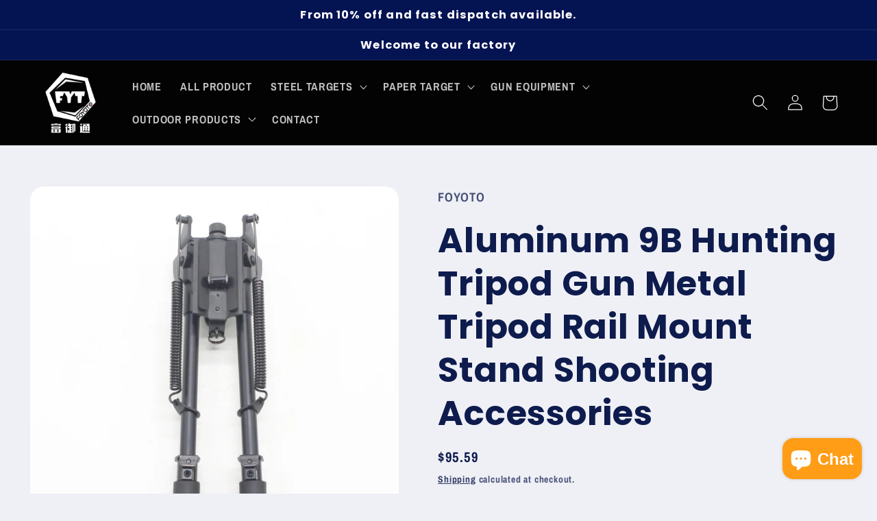

--- FILE ---
content_type: text/html; charset=utf-8
request_url: https://foyoto.cn/products/aluminum-9b-hunting-tripod-gun-metal-tripod-rail-mount-stand-shooting-accessories
body_size: 32589
content:
<!doctype html>
<html class="no-js" lang="en">
  <head>
    <meta charset="utf-8">
    <meta http-equiv="X-UA-Compatible" content="IE=edge">
    <meta name="viewport" content="width=device-width,initial-scale=1">
    <meta name="theme-color" content="">
    <link rel="canonical" href="https://foyoto.cn/products/aluminum-9b-hunting-tripod-gun-metal-tripod-rail-mount-stand-shooting-accessories">
    <link rel="preconnect" href="https://cdn.shopify.com" crossorigin><link rel="icon" type="image/png" href="//foyoto.cn/cdn/shop/files/8_76cb1424-8811-486f-8a9f-0e8dafebd790.jpg?crop=center&height=32&v=1666234515&width=32"><link rel="preconnect" href="https://fonts.shopifycdn.com" crossorigin><title>
      Aluminum 9B Hunting Tripod Gun Metal Tripod Rail Mount Stand Shooting 
 &ndash; FOYOTO</title>

    
      <meta name="description" content="Product ITEM NO：9B Product Size：9─15 inches Package：20pcs/box">
    

    

<meta property="og:site_name" content="FOYOTO">
<meta property="og:url" content="https://foyoto.cn/products/aluminum-9b-hunting-tripod-gun-metal-tripod-rail-mount-stand-shooting-accessories">
<meta property="og:title" content="Aluminum 9B Hunting Tripod Gun Metal Tripod Rail Mount Stand Shooting ">
<meta property="og:type" content="product">
<meta property="og:description" content="Product ITEM NO：9B Product Size：9─15 inches Package：20pcs/box"><meta property="og:image" content="http://foyoto.cn/cdn/shop/products/H89aecf_1.jpg?v=1665625882">
  <meta property="og:image:secure_url" content="https://foyoto.cn/cdn/shop/products/H89aecf_1.jpg?v=1665625882">
  <meta property="og:image:width" content="2304">
  <meta property="og:image:height" content="2304"><meta property="og:price:amount" content="95.59">
  <meta property="og:price:currency" content="USD"><meta name="twitter:site" content="@shopify"><meta name="twitter:card" content="summary_large_image">
<meta name="twitter:title" content="Aluminum 9B Hunting Tripod Gun Metal Tripod Rail Mount Stand Shooting ">
<meta name="twitter:description" content="Product ITEM NO：9B Product Size：9─15 inches Package：20pcs/box">


    <script src="//foyoto.cn/cdn/shop/t/7/assets/global.js?v=24850326154503943211658972889" defer="defer"></script>
    <script>window.performance && window.performance.mark && window.performance.mark('shopify.content_for_header.start');</script><meta id="shopify-digital-wallet" name="shopify-digital-wallet" content="/61301588025/digital_wallets/dialog">
<meta name="shopify-checkout-api-token" content="60d1cda6dc5978330acbc00a6f3ac131">
<meta id="in-context-paypal-metadata" data-shop-id="61301588025" data-venmo-supported="false" data-environment="production" data-locale="en_US" data-paypal-v4="true" data-currency="USD">
<link rel="alternate" type="application/json+oembed" href="https://foyoto.cn/products/aluminum-9b-hunting-tripod-gun-metal-tripod-rail-mount-stand-shooting-accessories.oembed">
<script async="async" src="/checkouts/internal/preloads.js?locale=en-US"></script>
<script id="shopify-features" type="application/json">{"accessToken":"60d1cda6dc5978330acbc00a6f3ac131","betas":["rich-media-storefront-analytics"],"domain":"foyoto.cn","predictiveSearch":true,"shopId":61301588025,"locale":"en"}</script>
<script>var Shopify = Shopify || {};
Shopify.shop = "foyoto1988.myshopify.com";
Shopify.locale = "en";
Shopify.currency = {"active":"USD","rate":"1.0"};
Shopify.country = "US";
Shopify.theme = {"name":"Refresh","id":127826427961,"schema_name":"Refresh","schema_version":"1.0.0","theme_store_id":1567,"role":"main"};
Shopify.theme.handle = "null";
Shopify.theme.style = {"id":null,"handle":null};
Shopify.cdnHost = "foyoto.cn/cdn";
Shopify.routes = Shopify.routes || {};
Shopify.routes.root = "/";</script>
<script type="module">!function(o){(o.Shopify=o.Shopify||{}).modules=!0}(window);</script>
<script>!function(o){function n(){var o=[];function n(){o.push(Array.prototype.slice.apply(arguments))}return n.q=o,n}var t=o.Shopify=o.Shopify||{};t.loadFeatures=n(),t.autoloadFeatures=n()}(window);</script>
<script id="shop-js-analytics" type="application/json">{"pageType":"product"}</script>
<script defer="defer" async type="module" src="//foyoto.cn/cdn/shopifycloud/shop-js/modules/v2/client.init-shop-cart-sync_C5BV16lS.en.esm.js"></script>
<script defer="defer" async type="module" src="//foyoto.cn/cdn/shopifycloud/shop-js/modules/v2/chunk.common_CygWptCX.esm.js"></script>
<script type="module">
  await import("//foyoto.cn/cdn/shopifycloud/shop-js/modules/v2/client.init-shop-cart-sync_C5BV16lS.en.esm.js");
await import("//foyoto.cn/cdn/shopifycloud/shop-js/modules/v2/chunk.common_CygWptCX.esm.js");

  window.Shopify.SignInWithShop?.initShopCartSync?.({"fedCMEnabled":true,"windoidEnabled":true});

</script>
<script id="__st">var __st={"a":61301588025,"offset":28800,"reqid":"761cf5b6-e8e4-4e33-ad78-5b9ead12ee9f-1768841047","pageurl":"foyoto.cn\/products\/aluminum-9b-hunting-tripod-gun-metal-tripod-rail-mount-stand-shooting-accessories","u":"4401e1b9569d","p":"product","rtyp":"product","rid":6912321191993};</script>
<script>window.ShopifyPaypalV4VisibilityTracking = true;</script>
<script id="captcha-bootstrap">!function(){'use strict';const t='contact',e='account',n='new_comment',o=[[t,t],['blogs',n],['comments',n],[t,'customer']],c=[[e,'customer_login'],[e,'guest_login'],[e,'recover_customer_password'],[e,'create_customer']],r=t=>t.map((([t,e])=>`form[action*='/${t}']:not([data-nocaptcha='true']) input[name='form_type'][value='${e}']`)).join(','),a=t=>()=>t?[...document.querySelectorAll(t)].map((t=>t.form)):[];function s(){const t=[...o],e=r(t);return a(e)}const i='password',u='form_key',d=['recaptcha-v3-token','g-recaptcha-response','h-captcha-response',i],f=()=>{try{return window.sessionStorage}catch{return}},m='__shopify_v',_=t=>t.elements[u];function p(t,e,n=!1){try{const o=window.sessionStorage,c=JSON.parse(o.getItem(e)),{data:r}=function(t){const{data:e,action:n}=t;return t[m]||n?{data:e,action:n}:{data:t,action:n}}(c);for(const[e,n]of Object.entries(r))t.elements[e]&&(t.elements[e].value=n);n&&o.removeItem(e)}catch(o){console.error('form repopulation failed',{error:o})}}const l='form_type',E='cptcha';function T(t){t.dataset[E]=!0}const w=window,h=w.document,L='Shopify',v='ce_forms',y='captcha';let A=!1;((t,e)=>{const n=(g='f06e6c50-85a8-45c8-87d0-21a2b65856fe',I='https://cdn.shopify.com/shopifycloud/storefront-forms-hcaptcha/ce_storefront_forms_captcha_hcaptcha.v1.5.2.iife.js',D={infoText:'Protected by hCaptcha',privacyText:'Privacy',termsText:'Terms'},(t,e,n)=>{const o=w[L][v],c=o.bindForm;if(c)return c(t,g,e,D).then(n);var r;o.q.push([[t,g,e,D],n]),r=I,A||(h.body.append(Object.assign(h.createElement('script'),{id:'captcha-provider',async:!0,src:r})),A=!0)});var g,I,D;w[L]=w[L]||{},w[L][v]=w[L][v]||{},w[L][v].q=[],w[L][y]=w[L][y]||{},w[L][y].protect=function(t,e){n(t,void 0,e),T(t)},Object.freeze(w[L][y]),function(t,e,n,w,h,L){const[v,y,A,g]=function(t,e,n){const i=e?o:[],u=t?c:[],d=[...i,...u],f=r(d),m=r(i),_=r(d.filter((([t,e])=>n.includes(e))));return[a(f),a(m),a(_),s()]}(w,h,L),I=t=>{const e=t.target;return e instanceof HTMLFormElement?e:e&&e.form},D=t=>v().includes(t);t.addEventListener('submit',(t=>{const e=I(t);if(!e)return;const n=D(e)&&!e.dataset.hcaptchaBound&&!e.dataset.recaptchaBound,o=_(e),c=g().includes(e)&&(!o||!o.value);(n||c)&&t.preventDefault(),c&&!n&&(function(t){try{if(!f())return;!function(t){const e=f();if(!e)return;const n=_(t);if(!n)return;const o=n.value;o&&e.removeItem(o)}(t);const e=Array.from(Array(32),(()=>Math.random().toString(36)[2])).join('');!function(t,e){_(t)||t.append(Object.assign(document.createElement('input'),{type:'hidden',name:u})),t.elements[u].value=e}(t,e),function(t,e){const n=f();if(!n)return;const o=[...t.querySelectorAll(`input[type='${i}']`)].map((({name:t})=>t)),c=[...d,...o],r={};for(const[a,s]of new FormData(t).entries())c.includes(a)||(r[a]=s);n.setItem(e,JSON.stringify({[m]:1,action:t.action,data:r}))}(t,e)}catch(e){console.error('failed to persist form',e)}}(e),e.submit())}));const S=(t,e)=>{t&&!t.dataset[E]&&(n(t,e.some((e=>e===t))),T(t))};for(const o of['focusin','change'])t.addEventListener(o,(t=>{const e=I(t);D(e)&&S(e,y())}));const B=e.get('form_key'),M=e.get(l),P=B&&M;t.addEventListener('DOMContentLoaded',(()=>{const t=y();if(P)for(const e of t)e.elements[l].value===M&&p(e,B);[...new Set([...A(),...v().filter((t=>'true'===t.dataset.shopifyCaptcha))])].forEach((e=>S(e,t)))}))}(h,new URLSearchParams(w.location.search),n,t,e,['guest_login'])})(!0,!0)}();</script>
<script integrity="sha256-4kQ18oKyAcykRKYeNunJcIwy7WH5gtpwJnB7kiuLZ1E=" data-source-attribution="shopify.loadfeatures" defer="defer" src="//foyoto.cn/cdn/shopifycloud/storefront/assets/storefront/load_feature-a0a9edcb.js" crossorigin="anonymous"></script>
<script data-source-attribution="shopify.dynamic_checkout.dynamic.init">var Shopify=Shopify||{};Shopify.PaymentButton=Shopify.PaymentButton||{isStorefrontPortableWallets:!0,init:function(){window.Shopify.PaymentButton.init=function(){};var t=document.createElement("script");t.src="https://foyoto.cn/cdn/shopifycloud/portable-wallets/latest/portable-wallets.en.js",t.type="module",document.head.appendChild(t)}};
</script>
<script data-source-attribution="shopify.dynamic_checkout.buyer_consent">
  function portableWalletsHideBuyerConsent(e){var t=document.getElementById("shopify-buyer-consent"),n=document.getElementById("shopify-subscription-policy-button");t&&n&&(t.classList.add("hidden"),t.setAttribute("aria-hidden","true"),n.removeEventListener("click",e))}function portableWalletsShowBuyerConsent(e){var t=document.getElementById("shopify-buyer-consent"),n=document.getElementById("shopify-subscription-policy-button");t&&n&&(t.classList.remove("hidden"),t.removeAttribute("aria-hidden"),n.addEventListener("click",e))}window.Shopify?.PaymentButton&&(window.Shopify.PaymentButton.hideBuyerConsent=portableWalletsHideBuyerConsent,window.Shopify.PaymentButton.showBuyerConsent=portableWalletsShowBuyerConsent);
</script>
<script>
  function portableWalletsCleanup(e){e&&e.src&&console.error("Failed to load portable wallets script "+e.src);var t=document.querySelectorAll("shopify-accelerated-checkout .shopify-payment-button__skeleton, shopify-accelerated-checkout-cart .wallet-cart-button__skeleton"),e=document.getElementById("shopify-buyer-consent");for(let e=0;e<t.length;e++)t[e].remove();e&&e.remove()}function portableWalletsNotLoadedAsModule(e){e instanceof ErrorEvent&&"string"==typeof e.message&&e.message.includes("import.meta")&&"string"==typeof e.filename&&e.filename.includes("portable-wallets")&&(window.removeEventListener("error",portableWalletsNotLoadedAsModule),window.Shopify.PaymentButton.failedToLoad=e,"loading"===document.readyState?document.addEventListener("DOMContentLoaded",window.Shopify.PaymentButton.init):window.Shopify.PaymentButton.init())}window.addEventListener("error",portableWalletsNotLoadedAsModule);
</script>

<script type="module" src="https://foyoto.cn/cdn/shopifycloud/portable-wallets/latest/portable-wallets.en.js" onError="portableWalletsCleanup(this)" crossorigin="anonymous"></script>
<script nomodule>
  document.addEventListener("DOMContentLoaded", portableWalletsCleanup);
</script>

<link id="shopify-accelerated-checkout-styles" rel="stylesheet" media="screen" href="https://foyoto.cn/cdn/shopifycloud/portable-wallets/latest/accelerated-checkout-backwards-compat.css" crossorigin="anonymous">
<style id="shopify-accelerated-checkout-cart">
        #shopify-buyer-consent {
  margin-top: 1em;
  display: inline-block;
  width: 100%;
}

#shopify-buyer-consent.hidden {
  display: none;
}

#shopify-subscription-policy-button {
  background: none;
  border: none;
  padding: 0;
  text-decoration: underline;
  font-size: inherit;
  cursor: pointer;
}

#shopify-subscription-policy-button::before {
  box-shadow: none;
}

      </style>
<script id="sections-script" data-sections="product-recommendations,header,footer" defer="defer" src="//foyoto.cn/cdn/shop/t/7/compiled_assets/scripts.js?v=232"></script>
<script>window.performance && window.performance.mark && window.performance.mark('shopify.content_for_header.end');</script>


    <style data-shopify>
      @font-face {
  font-family: "Archivo Narrow";
  font-weight: 700;
  font-style: normal;
  font-display: swap;
  src: url("//foyoto.cn/cdn/fonts/archivo_narrow/archivonarrow_n7.c049bee49aa92b4cfee86dd4e79c9194b8519e2b.woff2") format("woff2"),
       url("//foyoto.cn/cdn/fonts/archivo_narrow/archivonarrow_n7.89eabe3e1f3044c02b965aa5ad3e57c9e898709d.woff") format("woff");
}

      @font-face {
  font-family: "Archivo Narrow";
  font-weight: 700;
  font-style: normal;
  font-display: swap;
  src: url("//foyoto.cn/cdn/fonts/archivo_narrow/archivonarrow_n7.c049bee49aa92b4cfee86dd4e79c9194b8519e2b.woff2") format("woff2"),
       url("//foyoto.cn/cdn/fonts/archivo_narrow/archivonarrow_n7.89eabe3e1f3044c02b965aa5ad3e57c9e898709d.woff") format("woff");
}

      @font-face {
  font-family: "Archivo Narrow";
  font-weight: 700;
  font-style: italic;
  font-display: swap;
  src: url("//foyoto.cn/cdn/fonts/archivo_narrow/archivonarrow_i7.394cd4c9437ad9084e13f72957e92bfbe366a689.woff2") format("woff2"),
       url("//foyoto.cn/cdn/fonts/archivo_narrow/archivonarrow_i7.f7e98758eef2e613f5c757b5780e7f43b6bcf700.woff") format("woff");
}

      @font-face {
  font-family: "Archivo Narrow";
  font-weight: 700;
  font-style: italic;
  font-display: swap;
  src: url("//foyoto.cn/cdn/fonts/archivo_narrow/archivonarrow_i7.394cd4c9437ad9084e13f72957e92bfbe366a689.woff2") format("woff2"),
       url("//foyoto.cn/cdn/fonts/archivo_narrow/archivonarrow_i7.f7e98758eef2e613f5c757b5780e7f43b6bcf700.woff") format("woff");
}

      @font-face {
  font-family: Poppins;
  font-weight: 700;
  font-style: normal;
  font-display: swap;
  src: url("//foyoto.cn/cdn/fonts/poppins/poppins_n7.56758dcf284489feb014a026f3727f2f20a54626.woff2") format("woff2"),
       url("//foyoto.cn/cdn/fonts/poppins/poppins_n7.f34f55d9b3d3205d2cd6f64955ff4b36f0cfd8da.woff") format("woff");
}


      :root {
        --font-body-family: "Archivo Narrow", sans-serif;
        --font-body-style: normal;
        --font-body-weight: 700;
        --font-body-weight-bold: 1000;

        --font-heading-family: Poppins, sans-serif;
        --font-heading-style: normal;
        --font-heading-weight: 700;

        --font-body-scale: 1.15;
        --font-heading-scale: 1.0869565217391304;

        --color-base-text: 14, 27, 77;
        --color-shadow: 14, 27, 77;
        --color-base-background-1: 239, 240, 245;
        --color-base-background-2: 255, 255, 255;
        --color-base-solid-button-labels: 255, 255, 255;
        --color-base-outline-button-labels: 14, 27, 77;
        --color-base-accent-1: 4, 20, 83;
        --color-base-accent-2: 3, 3, 3;
        --payment-terms-background-color: #eff0f5;

        --gradient-base-background-1: #eff0f5;
        --gradient-base-background-2: #FFFFFF;
        --gradient-base-accent-1: #041453;
        --gradient-base-accent-2: #030303;

        --media-padding: px;
        --media-border-opacity: 0.1;
        --media-border-width: 0px;
        --media-radius: 20px;
        --media-shadow-opacity: 0.0;
        --media-shadow-horizontal-offset: 0px;
        --media-shadow-vertical-offset: 4px;
        --media-shadow-blur-radius: 5px;
        --media-shadow-visible: 0;

        --page-width: 120rem;
        --page-width-margin: 0rem;

        --card-image-padding: 1.6rem;
        --card-corner-radius: 1.8rem;
        --card-text-alignment: left;
        --card-border-width: 0.1rem;
        --card-border-opacity: 1.0;
        --card-shadow-opacity: 0.0;
        --card-shadow-horizontal-offset: 0.0rem;
        --card-shadow-vertical-offset: 0.4rem;
        --card-shadow-blur-radius: 0.5rem;

        --badge-corner-radius: 0.0rem;

        --popup-border-width: 1px;
        --popup-border-opacity: 0.1;
        --popup-corner-radius: 18px;
        --popup-shadow-opacity: 0.0;
        --popup-shadow-horizontal-offset: 0px;
        --popup-shadow-vertical-offset: 4px;
        --popup-shadow-blur-radius: 5px;

        --drawer-border-width: 0px;
        --drawer-border-opacity: 0.1;
        --drawer-shadow-opacity: 0.0;
        --drawer-shadow-horizontal-offset: 0px;
        --drawer-shadow-vertical-offset: 4px;
        --drawer-shadow-blur-radius: 5px;

        --spacing-sections-desktop: 0px;
        --spacing-sections-mobile: 0px;

        --grid-desktop-vertical-spacing: 28px;
        --grid-desktop-horizontal-spacing: 28px;
        --grid-mobile-vertical-spacing: 14px;
        --grid-mobile-horizontal-spacing: 14px;

        --text-boxes-border-opacity: 0.1;
        --text-boxes-border-width: 0px;
        --text-boxes-radius: 20px;
        --text-boxes-shadow-opacity: 0.0;
        --text-boxes-shadow-horizontal-offset: 0px;
        --text-boxes-shadow-vertical-offset: 4px;
        --text-boxes-shadow-blur-radius: 5px;

        --buttons-radius: 40px;
        --buttons-radius-outset: 41px;
        --buttons-border-width: 1px;
        --buttons-border-opacity: 1.0;
        --buttons-shadow-opacity: 0.0;
        --buttons-shadow-horizontal-offset: 0px;
        --buttons-shadow-vertical-offset: 4px;
        --buttons-shadow-blur-radius: 5px;
        --buttons-border-offset: 0.3px;

        --inputs-radius: 26px;
        --inputs-border-width: 1px;
        --inputs-border-opacity: 0.55;
        --inputs-shadow-opacity: 0.0;
        --inputs-shadow-horizontal-offset: 0px;
        --inputs-margin-offset: 0px;
        --inputs-shadow-vertical-offset: 0px;
        --inputs-shadow-blur-radius: 5px;
        --inputs-radius-outset: 27px;

        --variant-pills-radius: 40px;
        --variant-pills-border-width: 1px;
        --variant-pills-border-opacity: 0.55;
        --variant-pills-shadow-opacity: 0.0;
        --variant-pills-shadow-horizontal-offset: 0px;
        --variant-pills-shadow-vertical-offset: 4px;
        --variant-pills-shadow-blur-radius: 5px;
      }

      *,
      *::before,
      *::after {
        box-sizing: inherit;
      }

      html {
        box-sizing: border-box;
        font-size: calc(var(--font-body-scale) * 62.5%);
        height: 100%;
      }

      body {
        display: grid;
        grid-template-rows: auto auto 1fr auto;
        grid-template-columns: 100%;
        min-height: 100%;
        margin: 0;
        font-size: 1.5rem;
        letter-spacing: 0.06rem;
        line-height: calc(1 + 0.8 / var(--font-body-scale));
        font-family: var(--font-body-family);
        font-style: var(--font-body-style);
        font-weight: var(--font-body-weight);
      }

      @media screen and (min-width: 750px) {
        body {
          font-size: 1.6rem;
        }
      }
    </style>

    <link href="//foyoto.cn/cdn/shop/t/7/assets/base.css?v=7723521771849799541658972891" rel="stylesheet" type="text/css" media="all" />
<link rel="preload" as="font" href="//foyoto.cn/cdn/fonts/archivo_narrow/archivonarrow_n7.c049bee49aa92b4cfee86dd4e79c9194b8519e2b.woff2" type="font/woff2" crossorigin><link rel="preload" as="font" href="//foyoto.cn/cdn/fonts/poppins/poppins_n7.56758dcf284489feb014a026f3727f2f20a54626.woff2" type="font/woff2" crossorigin><link rel="stylesheet" href="//foyoto.cn/cdn/shop/t/7/assets/component-predictive-search.css?v=165644661289088488651658972888" media="print" onload="this.media='all'"><script>document.documentElement.className = document.documentElement.className.replace('no-js', 'js');
    if (Shopify.designMode) {
      document.documentElement.classList.add('shopify-design-mode');
    }
    </script>
<!-- Google tag (gtag.js) -->
<script async src="https://www.googletagmanager.com/gtag/js?id=G-ZE0SJ4DWQ6"></script>
<script>
  window.dataLayer = window.dataLayer || [];
  function gtag(){dataLayer.push(arguments);}
  gtag('js', new Date());

  gtag('config', 'G-ZE0SJ4DWQ6');
</script>
  <script src="https://cdn.shopify.com/extensions/7bc9bb47-adfa-4267-963e-cadee5096caf/inbox-1252/assets/inbox-chat-loader.js" type="text/javascript" defer="defer"></script>
<link href="https://monorail-edge.shopifysvc.com" rel="dns-prefetch">
<script>(function(){if ("sendBeacon" in navigator && "performance" in window) {try {var session_token_from_headers = performance.getEntriesByType('navigation')[0].serverTiming.find(x => x.name == '_s').description;} catch {var session_token_from_headers = undefined;}var session_cookie_matches = document.cookie.match(/_shopify_s=([^;]*)/);var session_token_from_cookie = session_cookie_matches && session_cookie_matches.length === 2 ? session_cookie_matches[1] : "";var session_token = session_token_from_headers || session_token_from_cookie || "";function handle_abandonment_event(e) {var entries = performance.getEntries().filter(function(entry) {return /monorail-edge.shopifysvc.com/.test(entry.name);});if (!window.abandonment_tracked && entries.length === 0) {window.abandonment_tracked = true;var currentMs = Date.now();var navigation_start = performance.timing.navigationStart;var payload = {shop_id: 61301588025,url: window.location.href,navigation_start,duration: currentMs - navigation_start,session_token,page_type: "product"};window.navigator.sendBeacon("https://monorail-edge.shopifysvc.com/v1/produce", JSON.stringify({schema_id: "online_store_buyer_site_abandonment/1.1",payload: payload,metadata: {event_created_at_ms: currentMs,event_sent_at_ms: currentMs}}));}}window.addEventListener('pagehide', handle_abandonment_event);}}());</script>
<script id="web-pixels-manager-setup">(function e(e,d,r,n,o){if(void 0===o&&(o={}),!Boolean(null===(a=null===(i=window.Shopify)||void 0===i?void 0:i.analytics)||void 0===a?void 0:a.replayQueue)){var i,a;window.Shopify=window.Shopify||{};var t=window.Shopify;t.analytics=t.analytics||{};var s=t.analytics;s.replayQueue=[],s.publish=function(e,d,r){return s.replayQueue.push([e,d,r]),!0};try{self.performance.mark("wpm:start")}catch(e){}var l=function(){var e={modern:/Edge?\/(1{2}[4-9]|1[2-9]\d|[2-9]\d{2}|\d{4,})\.\d+(\.\d+|)|Firefox\/(1{2}[4-9]|1[2-9]\d|[2-9]\d{2}|\d{4,})\.\d+(\.\d+|)|Chrom(ium|e)\/(9{2}|\d{3,})\.\d+(\.\d+|)|(Maci|X1{2}).+ Version\/(15\.\d+|(1[6-9]|[2-9]\d|\d{3,})\.\d+)([,.]\d+|)( \(\w+\)|)( Mobile\/\w+|) Safari\/|Chrome.+OPR\/(9{2}|\d{3,})\.\d+\.\d+|(CPU[ +]OS|iPhone[ +]OS|CPU[ +]iPhone|CPU IPhone OS|CPU iPad OS)[ +]+(15[._]\d+|(1[6-9]|[2-9]\d|\d{3,})[._]\d+)([._]\d+|)|Android:?[ /-](13[3-9]|1[4-9]\d|[2-9]\d{2}|\d{4,})(\.\d+|)(\.\d+|)|Android.+Firefox\/(13[5-9]|1[4-9]\d|[2-9]\d{2}|\d{4,})\.\d+(\.\d+|)|Android.+Chrom(ium|e)\/(13[3-9]|1[4-9]\d|[2-9]\d{2}|\d{4,})\.\d+(\.\d+|)|SamsungBrowser\/([2-9]\d|\d{3,})\.\d+/,legacy:/Edge?\/(1[6-9]|[2-9]\d|\d{3,})\.\d+(\.\d+|)|Firefox\/(5[4-9]|[6-9]\d|\d{3,})\.\d+(\.\d+|)|Chrom(ium|e)\/(5[1-9]|[6-9]\d|\d{3,})\.\d+(\.\d+|)([\d.]+$|.*Safari\/(?![\d.]+ Edge\/[\d.]+$))|(Maci|X1{2}).+ Version\/(10\.\d+|(1[1-9]|[2-9]\d|\d{3,})\.\d+)([,.]\d+|)( \(\w+\)|)( Mobile\/\w+|) Safari\/|Chrome.+OPR\/(3[89]|[4-9]\d|\d{3,})\.\d+\.\d+|(CPU[ +]OS|iPhone[ +]OS|CPU[ +]iPhone|CPU IPhone OS|CPU iPad OS)[ +]+(10[._]\d+|(1[1-9]|[2-9]\d|\d{3,})[._]\d+)([._]\d+|)|Android:?[ /-](13[3-9]|1[4-9]\d|[2-9]\d{2}|\d{4,})(\.\d+|)(\.\d+|)|Mobile Safari.+OPR\/([89]\d|\d{3,})\.\d+\.\d+|Android.+Firefox\/(13[5-9]|1[4-9]\d|[2-9]\d{2}|\d{4,})\.\d+(\.\d+|)|Android.+Chrom(ium|e)\/(13[3-9]|1[4-9]\d|[2-9]\d{2}|\d{4,})\.\d+(\.\d+|)|Android.+(UC? ?Browser|UCWEB|U3)[ /]?(15\.([5-9]|\d{2,})|(1[6-9]|[2-9]\d|\d{3,})\.\d+)\.\d+|SamsungBrowser\/(5\.\d+|([6-9]|\d{2,})\.\d+)|Android.+MQ{2}Browser\/(14(\.(9|\d{2,})|)|(1[5-9]|[2-9]\d|\d{3,})(\.\d+|))(\.\d+|)|K[Aa][Ii]OS\/(3\.\d+|([4-9]|\d{2,})\.\d+)(\.\d+|)/},d=e.modern,r=e.legacy,n=navigator.userAgent;return n.match(d)?"modern":n.match(r)?"legacy":"unknown"}(),u="modern"===l?"modern":"legacy",c=(null!=n?n:{modern:"",legacy:""})[u],f=function(e){return[e.baseUrl,"/wpm","/b",e.hashVersion,"modern"===e.buildTarget?"m":"l",".js"].join("")}({baseUrl:d,hashVersion:r,buildTarget:u}),m=function(e){var d=e.version,r=e.bundleTarget,n=e.surface,o=e.pageUrl,i=e.monorailEndpoint;return{emit:function(e){var a=e.status,t=e.errorMsg,s=(new Date).getTime(),l=JSON.stringify({metadata:{event_sent_at_ms:s},events:[{schema_id:"web_pixels_manager_load/3.1",payload:{version:d,bundle_target:r,page_url:o,status:a,surface:n,error_msg:t},metadata:{event_created_at_ms:s}}]});if(!i)return console&&console.warn&&console.warn("[Web Pixels Manager] No Monorail endpoint provided, skipping logging."),!1;try{return self.navigator.sendBeacon.bind(self.navigator)(i,l)}catch(e){}var u=new XMLHttpRequest;try{return u.open("POST",i,!0),u.setRequestHeader("Content-Type","text/plain"),u.send(l),!0}catch(e){return console&&console.warn&&console.warn("[Web Pixels Manager] Got an unhandled error while logging to Monorail."),!1}}}}({version:r,bundleTarget:l,surface:e.surface,pageUrl:self.location.href,monorailEndpoint:e.monorailEndpoint});try{o.browserTarget=l,function(e){var d=e.src,r=e.async,n=void 0===r||r,o=e.onload,i=e.onerror,a=e.sri,t=e.scriptDataAttributes,s=void 0===t?{}:t,l=document.createElement("script"),u=document.querySelector("head"),c=document.querySelector("body");if(l.async=n,l.src=d,a&&(l.integrity=a,l.crossOrigin="anonymous"),s)for(var f in s)if(Object.prototype.hasOwnProperty.call(s,f))try{l.dataset[f]=s[f]}catch(e){}if(o&&l.addEventListener("load",o),i&&l.addEventListener("error",i),u)u.appendChild(l);else{if(!c)throw new Error("Did not find a head or body element to append the script");c.appendChild(l)}}({src:f,async:!0,onload:function(){if(!function(){var e,d;return Boolean(null===(d=null===(e=window.Shopify)||void 0===e?void 0:e.analytics)||void 0===d?void 0:d.initialized)}()){var d=window.webPixelsManager.init(e)||void 0;if(d){var r=window.Shopify.analytics;r.replayQueue.forEach((function(e){var r=e[0],n=e[1],o=e[2];d.publishCustomEvent(r,n,o)})),r.replayQueue=[],r.publish=d.publishCustomEvent,r.visitor=d.visitor,r.initialized=!0}}},onerror:function(){return m.emit({status:"failed",errorMsg:"".concat(f," has failed to load")})},sri:function(e){var d=/^sha384-[A-Za-z0-9+/=]+$/;return"string"==typeof e&&d.test(e)}(c)?c:"",scriptDataAttributes:o}),m.emit({status:"loading"})}catch(e){m.emit({status:"failed",errorMsg:(null==e?void 0:e.message)||"Unknown error"})}}})({shopId: 61301588025,storefrontBaseUrl: "https://foyoto.cn",extensionsBaseUrl: "https://extensions.shopifycdn.com/cdn/shopifycloud/web-pixels-manager",monorailEndpoint: "https://monorail-edge.shopifysvc.com/unstable/produce_batch",surface: "storefront-renderer",enabledBetaFlags: ["2dca8a86"],webPixelsConfigList: [{"id":"497418297","configuration":"{\"config\":\"{\\\"pixel_id\\\":\\\"GT-P8V2B4G\\\",\\\"gtag_events\\\":[{\\\"type\\\":\\\"purchase\\\",\\\"action_label\\\":\\\"MC-W3SCQENH8E\\\"},{\\\"type\\\":\\\"page_view\\\",\\\"action_label\\\":\\\"MC-W3SCQENH8E\\\"},{\\\"type\\\":\\\"view_item\\\",\\\"action_label\\\":\\\"MC-W3SCQENH8E\\\"}],\\\"enable_monitoring_mode\\\":false}\"}","eventPayloadVersion":"v1","runtimeContext":"OPEN","scriptVersion":"b2a88bafab3e21179ed38636efcd8a93","type":"APP","apiClientId":1780363,"privacyPurposes":[],"dataSharingAdjustments":{"protectedCustomerApprovalScopes":["read_customer_address","read_customer_email","read_customer_name","read_customer_personal_data","read_customer_phone"]}},{"id":"shopify-app-pixel","configuration":"{}","eventPayloadVersion":"v1","runtimeContext":"STRICT","scriptVersion":"0450","apiClientId":"shopify-pixel","type":"APP","privacyPurposes":["ANALYTICS","MARKETING"]},{"id":"shopify-custom-pixel","eventPayloadVersion":"v1","runtimeContext":"LAX","scriptVersion":"0450","apiClientId":"shopify-pixel","type":"CUSTOM","privacyPurposes":["ANALYTICS","MARKETING"]}],isMerchantRequest: false,initData: {"shop":{"name":"FOYOTO","paymentSettings":{"currencyCode":"USD"},"myshopifyDomain":"foyoto1988.myshopify.com","countryCode":"CN","storefrontUrl":"https:\/\/foyoto.cn"},"customer":null,"cart":null,"checkout":null,"productVariants":[{"price":{"amount":95.59,"currencyCode":"USD"},"product":{"title":"Aluminum 9B Hunting Tripod Gun Metal Tripod Rail Mount Stand Shooting Accessories","vendor":"FOYOTO","id":"6912321191993","untranslatedTitle":"Aluminum 9B Hunting Tripod Gun Metal Tripod Rail Mount Stand Shooting Accessories","url":"\/products\/aluminum-9b-hunting-tripod-gun-metal-tripod-rail-mount-stand-shooting-accessories","type":"Bipods"},"id":"40875695046713","image":{"src":"\/\/foyoto.cn\/cdn\/shop\/products\/H89aecf_1.jpg?v=1665625882"},"sku":"9B","title":"9B","untranslatedTitle":"9B"}],"purchasingCompany":null},},"https://foyoto.cn/cdn","fcfee988w5aeb613cpc8e4bc33m6693e112",{"modern":"","legacy":""},{"shopId":"61301588025","storefrontBaseUrl":"https:\/\/foyoto.cn","extensionBaseUrl":"https:\/\/extensions.shopifycdn.com\/cdn\/shopifycloud\/web-pixels-manager","surface":"storefront-renderer","enabledBetaFlags":"[\"2dca8a86\"]","isMerchantRequest":"false","hashVersion":"fcfee988w5aeb613cpc8e4bc33m6693e112","publish":"custom","events":"[[\"page_viewed\",{}],[\"product_viewed\",{\"productVariant\":{\"price\":{\"amount\":95.59,\"currencyCode\":\"USD\"},\"product\":{\"title\":\"Aluminum 9B Hunting Tripod Gun Metal Tripod Rail Mount Stand Shooting Accessories\",\"vendor\":\"FOYOTO\",\"id\":\"6912321191993\",\"untranslatedTitle\":\"Aluminum 9B Hunting Tripod Gun Metal Tripod Rail Mount Stand Shooting Accessories\",\"url\":\"\/products\/aluminum-9b-hunting-tripod-gun-metal-tripod-rail-mount-stand-shooting-accessories\",\"type\":\"Bipods\"},\"id\":\"40875695046713\",\"image\":{\"src\":\"\/\/foyoto.cn\/cdn\/shop\/products\/H89aecf_1.jpg?v=1665625882\"},\"sku\":\"9B\",\"title\":\"9B\",\"untranslatedTitle\":\"9B\"}}]]"});</script><script>
  window.ShopifyAnalytics = window.ShopifyAnalytics || {};
  window.ShopifyAnalytics.meta = window.ShopifyAnalytics.meta || {};
  window.ShopifyAnalytics.meta.currency = 'USD';
  var meta = {"product":{"id":6912321191993,"gid":"gid:\/\/shopify\/Product\/6912321191993","vendor":"FOYOTO","type":"Bipods","handle":"aluminum-9b-hunting-tripod-gun-metal-tripod-rail-mount-stand-shooting-accessories","variants":[{"id":40875695046713,"price":9559,"name":"Aluminum 9B Hunting Tripod Gun Metal Tripod Rail Mount Stand Shooting Accessories - 9B","public_title":"9B","sku":"9B"}],"remote":false},"page":{"pageType":"product","resourceType":"product","resourceId":6912321191993,"requestId":"761cf5b6-e8e4-4e33-ad78-5b9ead12ee9f-1768841047"}};
  for (var attr in meta) {
    window.ShopifyAnalytics.meta[attr] = meta[attr];
  }
</script>
<script class="analytics">
  (function () {
    var customDocumentWrite = function(content) {
      var jquery = null;

      if (window.jQuery) {
        jquery = window.jQuery;
      } else if (window.Checkout && window.Checkout.$) {
        jquery = window.Checkout.$;
      }

      if (jquery) {
        jquery('body').append(content);
      }
    };

    var hasLoggedConversion = function(token) {
      if (token) {
        return document.cookie.indexOf('loggedConversion=' + token) !== -1;
      }
      return false;
    }

    var setCookieIfConversion = function(token) {
      if (token) {
        var twoMonthsFromNow = new Date(Date.now());
        twoMonthsFromNow.setMonth(twoMonthsFromNow.getMonth() + 2);

        document.cookie = 'loggedConversion=' + token + '; expires=' + twoMonthsFromNow;
      }
    }

    var trekkie = window.ShopifyAnalytics.lib = window.trekkie = window.trekkie || [];
    if (trekkie.integrations) {
      return;
    }
    trekkie.methods = [
      'identify',
      'page',
      'ready',
      'track',
      'trackForm',
      'trackLink'
    ];
    trekkie.factory = function(method) {
      return function() {
        var args = Array.prototype.slice.call(arguments);
        args.unshift(method);
        trekkie.push(args);
        return trekkie;
      };
    };
    for (var i = 0; i < trekkie.methods.length; i++) {
      var key = trekkie.methods[i];
      trekkie[key] = trekkie.factory(key);
    }
    trekkie.load = function(config) {
      trekkie.config = config || {};
      trekkie.config.initialDocumentCookie = document.cookie;
      var first = document.getElementsByTagName('script')[0];
      var script = document.createElement('script');
      script.type = 'text/javascript';
      script.onerror = function(e) {
        var scriptFallback = document.createElement('script');
        scriptFallback.type = 'text/javascript';
        scriptFallback.onerror = function(error) {
                var Monorail = {
      produce: function produce(monorailDomain, schemaId, payload) {
        var currentMs = new Date().getTime();
        var event = {
          schema_id: schemaId,
          payload: payload,
          metadata: {
            event_created_at_ms: currentMs,
            event_sent_at_ms: currentMs
          }
        };
        return Monorail.sendRequest("https://" + monorailDomain + "/v1/produce", JSON.stringify(event));
      },
      sendRequest: function sendRequest(endpointUrl, payload) {
        // Try the sendBeacon API
        if (window && window.navigator && typeof window.navigator.sendBeacon === 'function' && typeof window.Blob === 'function' && !Monorail.isIos12()) {
          var blobData = new window.Blob([payload], {
            type: 'text/plain'
          });

          if (window.navigator.sendBeacon(endpointUrl, blobData)) {
            return true;
          } // sendBeacon was not successful

        } // XHR beacon

        var xhr = new XMLHttpRequest();

        try {
          xhr.open('POST', endpointUrl);
          xhr.setRequestHeader('Content-Type', 'text/plain');
          xhr.send(payload);
        } catch (e) {
          console.log(e);
        }

        return false;
      },
      isIos12: function isIos12() {
        return window.navigator.userAgent.lastIndexOf('iPhone; CPU iPhone OS 12_') !== -1 || window.navigator.userAgent.lastIndexOf('iPad; CPU OS 12_') !== -1;
      }
    };
    Monorail.produce('monorail-edge.shopifysvc.com',
      'trekkie_storefront_load_errors/1.1',
      {shop_id: 61301588025,
      theme_id: 127826427961,
      app_name: "storefront",
      context_url: window.location.href,
      source_url: "//foyoto.cn/cdn/s/trekkie.storefront.cd680fe47e6c39ca5d5df5f0a32d569bc48c0f27.min.js"});

        };
        scriptFallback.async = true;
        scriptFallback.src = '//foyoto.cn/cdn/s/trekkie.storefront.cd680fe47e6c39ca5d5df5f0a32d569bc48c0f27.min.js';
        first.parentNode.insertBefore(scriptFallback, first);
      };
      script.async = true;
      script.src = '//foyoto.cn/cdn/s/trekkie.storefront.cd680fe47e6c39ca5d5df5f0a32d569bc48c0f27.min.js';
      first.parentNode.insertBefore(script, first);
    };
    trekkie.load(
      {"Trekkie":{"appName":"storefront","development":false,"defaultAttributes":{"shopId":61301588025,"isMerchantRequest":null,"themeId":127826427961,"themeCityHash":"14251610533713837907","contentLanguage":"en","currency":"USD","eventMetadataId":"2ac552ff-529b-4f07-bbab-dd85b3820827"},"isServerSideCookieWritingEnabled":true,"monorailRegion":"shop_domain","enabledBetaFlags":["65f19447"]},"Session Attribution":{},"S2S":{"facebookCapiEnabled":false,"source":"trekkie-storefront-renderer","apiClientId":580111}}
    );

    var loaded = false;
    trekkie.ready(function() {
      if (loaded) return;
      loaded = true;

      window.ShopifyAnalytics.lib = window.trekkie;

      var originalDocumentWrite = document.write;
      document.write = customDocumentWrite;
      try { window.ShopifyAnalytics.merchantGoogleAnalytics.call(this); } catch(error) {};
      document.write = originalDocumentWrite;

      window.ShopifyAnalytics.lib.page(null,{"pageType":"product","resourceType":"product","resourceId":6912321191993,"requestId":"761cf5b6-e8e4-4e33-ad78-5b9ead12ee9f-1768841047","shopifyEmitted":true});

      var match = window.location.pathname.match(/checkouts\/(.+)\/(thank_you|post_purchase)/)
      var token = match? match[1]: undefined;
      if (!hasLoggedConversion(token)) {
        setCookieIfConversion(token);
        window.ShopifyAnalytics.lib.track("Viewed Product",{"currency":"USD","variantId":40875695046713,"productId":6912321191993,"productGid":"gid:\/\/shopify\/Product\/6912321191993","name":"Aluminum 9B Hunting Tripod Gun Metal Tripod Rail Mount Stand Shooting Accessories - 9B","price":"95.59","sku":"9B","brand":"FOYOTO","variant":"9B","category":"Bipods","nonInteraction":true,"remote":false},undefined,undefined,{"shopifyEmitted":true});
      window.ShopifyAnalytics.lib.track("monorail:\/\/trekkie_storefront_viewed_product\/1.1",{"currency":"USD","variantId":40875695046713,"productId":6912321191993,"productGid":"gid:\/\/shopify\/Product\/6912321191993","name":"Aluminum 9B Hunting Tripod Gun Metal Tripod Rail Mount Stand Shooting Accessories - 9B","price":"95.59","sku":"9B","brand":"FOYOTO","variant":"9B","category":"Bipods","nonInteraction":true,"remote":false,"referer":"https:\/\/foyoto.cn\/products\/aluminum-9b-hunting-tripod-gun-metal-tripod-rail-mount-stand-shooting-accessories"});
      }
    });


        var eventsListenerScript = document.createElement('script');
        eventsListenerScript.async = true;
        eventsListenerScript.src = "//foyoto.cn/cdn/shopifycloud/storefront/assets/shop_events_listener-3da45d37.js";
        document.getElementsByTagName('head')[0].appendChild(eventsListenerScript);

})();</script>
<script
  defer
  src="https://foyoto.cn/cdn/shopifycloud/perf-kit/shopify-perf-kit-3.0.4.min.js"
  data-application="storefront-renderer"
  data-shop-id="61301588025"
  data-render-region="gcp-us-central1"
  data-page-type="product"
  data-theme-instance-id="127826427961"
  data-theme-name="Refresh"
  data-theme-version="1.0.0"
  data-monorail-region="shop_domain"
  data-resource-timing-sampling-rate="10"
  data-shs="true"
  data-shs-beacon="true"
  data-shs-export-with-fetch="true"
  data-shs-logs-sample-rate="1"
  data-shs-beacon-endpoint="https://foyoto.cn/api/collect"
></script>
</head>

  <body class="gradient">
    <a class="skip-to-content-link button visually-hidden" href="#MainContent">
      Skip to content
    </a>

<script src="//foyoto.cn/cdn/shop/t/7/assets/cart.js?v=109724734533284534861658972888" defer="defer"></script>

<style>
  .drawer {
    visibility: hidden;
  }
</style>

<cart-drawer class="drawer is-empty">
  <div id="CartDrawer" class="cart-drawer">
    <div id="CartDrawer-Overlay"class="cart-drawer__overlay"></div>
    <div class="drawer__inner" role="dialog" aria-modal="true" aria-label="Your cart" tabindex="-1"><div class="drawer__inner-empty">
          <div class="cart-drawer__warnings center">
            <div class="cart-drawer__empty-content">
              <h2 class="cart__empty-text">Your cart is empty</h2>
              <button class="drawer__close" type="button" onclick="this.closest('cart-drawer').close()" aria-label="Close"><svg xmlns="http://www.w3.org/2000/svg" aria-hidden="true" focusable="false" role="presentation" class="icon icon-close" fill="none" viewBox="0 0 18 17">
  <path d="M.865 15.978a.5.5 0 00.707.707l7.433-7.431 7.579 7.282a.501.501 0 00.846-.37.5.5 0 00-.153-.351L9.712 8.546l7.417-7.416a.5.5 0 10-.707-.708L8.991 7.853 1.413.573a.5.5 0 10-.693.72l7.563 7.268-7.418 7.417z" fill="currentColor">
</svg>
</button>
              <a href="/collections/all" class="button">
                Continue shopping
              </a><p class="cart__login-title h3">Have an account?</p>
                <p class="cart__login-paragraph">
                  <a href="https://shopify.com/61301588025/account?locale=en&region_country=US" class="link underlined-link">Log in</a> to check out faster.
                </p></div>
          </div></div><div class="drawer__header">
        <h2 class="drawer__heading">Your cart</h2>
        <button class="drawer__close" type="button" onclick="this.closest('cart-drawer').close()" aria-label="Close"><svg xmlns="http://www.w3.org/2000/svg" aria-hidden="true" focusable="false" role="presentation" class="icon icon-close" fill="none" viewBox="0 0 18 17">
  <path d="M.865 15.978a.5.5 0 00.707.707l7.433-7.431 7.579 7.282a.501.501 0 00.846-.37.5.5 0 00-.153-.351L9.712 8.546l7.417-7.416a.5.5 0 10-.707-.708L8.991 7.853 1.413.573a.5.5 0 10-.693.72l7.563 7.268-7.418 7.417z" fill="currentColor">
</svg>
</button>
      </div>
      <cart-drawer-items class=" is-empty">
        <form action="/cart" id="CartDrawer-Form" class="cart__contents cart-drawer__form" method="post">
          <div id="CartDrawer-CartItems" class="drawer__contents js-contents"><p id="CartDrawer-LiveRegionText" class="visually-hidden" role="status"></p>
            <p id="CartDrawer-LineItemStatus" class="visually-hidden" aria-hidden="true" role="status">Loading...</p>
          </div>
          <div id="CartDrawer-CartErrors" role="alert"></div>
        </form>
      </cart-drawer-items>
      <div class="drawer__footer"><!-- Start blocks-->
        <!-- Subtotals-->

        <div class="cart-drawer__footer" >
          <div class="totals" role="status">
            <h2 class="totals__subtotal">Subtotal</h2>
            <p class="totals__subtotal-value">$0.00 USD</p>
          </div>

          <div></div>

          <small class="tax-note caption-large rte">Taxes and <a href="/policies/shipping-policy">shipping</a> calculated at checkout
</small>
        </div>

        <!-- CTAs -->

        <div class="cart__ctas" >
          <noscript>
            <button type="submit" class="cart__update-button button button--secondary" form="CartDrawer-Form">
              Update
            </button>
          </noscript>

          <button type="submit" id="CartDrawer-Checkout" class="cart__checkout-button button" name="checkout" form="CartDrawer-Form" disabled>
            Check out
          </button>
        </div>
      </div>
    </div>
  </div>
</cart-drawer>

<script>
  document.addEventListener('DOMContentLoaded', function() {
    function isIE() {
      const ua = window.navigator.userAgent;
      const msie = ua.indexOf('MSIE ');
      const trident = ua.indexOf('Trident/');

      return (msie > 0 || trident > 0);
    }

    if (!isIE()) return;
    const cartSubmitInput = document.createElement('input');
    cartSubmitInput.setAttribute('name', 'checkout');
    cartSubmitInput.setAttribute('type', 'hidden');
    document.querySelector('#cart').appendChild(cartSubmitInput);
    document.querySelector('#checkout').addEventListener('click', function(event) {
      document.querySelector('#cart').submit();
    });
  });
</script>

<div id="shopify-section-announcement-bar" class="shopify-section"><div class="announcement-bar color-accent-1 gradient" role="region" aria-label="Announcement" ><p class="announcement-bar__message h5">
                From  10% off and fast dispatch available.
</p></div><div class="announcement-bar color-accent-1 gradient" role="region" aria-label="Announcement" ><p class="announcement-bar__message h5">
                Welcome to our factory
</p></div>
</div>
    <div id="shopify-section-header" class="shopify-section section-header"><link rel="stylesheet" href="//foyoto.cn/cdn/shop/t/7/assets/component-list-menu.css?v=151968516119678728991658972889" media="print" onload="this.media='all'">
<link rel="stylesheet" href="//foyoto.cn/cdn/shop/t/7/assets/component-search.css?v=96455689198851321781658972888" media="print" onload="this.media='all'">
<link rel="stylesheet" href="//foyoto.cn/cdn/shop/t/7/assets/component-menu-drawer.css?v=182311192829367774911658972888" media="print" onload="this.media='all'">
<link rel="stylesheet" href="//foyoto.cn/cdn/shop/t/7/assets/component-cart-notification.css?v=119852831333870967341658972887" media="print" onload="this.media='all'">
<link rel="stylesheet" href="//foyoto.cn/cdn/shop/t/7/assets/component-cart-items.css?v=23917223812499722491658972891" media="print" onload="this.media='all'"><link rel="stylesheet" href="//foyoto.cn/cdn/shop/t/7/assets/component-price.css?v=112673864592427438181658972888" media="print" onload="this.media='all'">
  <link rel="stylesheet" href="//foyoto.cn/cdn/shop/t/7/assets/component-loading-overlay.css?v=167310470843593579841658972891" media="print" onload="this.media='all'"><link href="//foyoto.cn/cdn/shop/t/7/assets/component-cart-drawer.css?v=35930391193938886121658972888" rel="stylesheet" type="text/css" media="all" />
  <link href="//foyoto.cn/cdn/shop/t/7/assets/component-cart.css?v=61086454150987525971658972891" rel="stylesheet" type="text/css" media="all" />
  <link href="//foyoto.cn/cdn/shop/t/7/assets/component-totals.css?v=86168756436424464851658972888" rel="stylesheet" type="text/css" media="all" />
  <link href="//foyoto.cn/cdn/shop/t/7/assets/component-price.css?v=112673864592427438181658972888" rel="stylesheet" type="text/css" media="all" />
  <link href="//foyoto.cn/cdn/shop/t/7/assets/component-discounts.css?v=152760482443307489271658972889" rel="stylesheet" type="text/css" media="all" />
  <link href="//foyoto.cn/cdn/shop/t/7/assets/component-loading-overlay.css?v=167310470843593579841658972891" rel="stylesheet" type="text/css" media="all" />
<noscript><link href="//foyoto.cn/cdn/shop/t/7/assets/component-list-menu.css?v=151968516119678728991658972889" rel="stylesheet" type="text/css" media="all" /></noscript>
<noscript><link href="//foyoto.cn/cdn/shop/t/7/assets/component-search.css?v=96455689198851321781658972888" rel="stylesheet" type="text/css" media="all" /></noscript>
<noscript><link href="//foyoto.cn/cdn/shop/t/7/assets/component-menu-drawer.css?v=182311192829367774911658972888" rel="stylesheet" type="text/css" media="all" /></noscript>
<noscript><link href="//foyoto.cn/cdn/shop/t/7/assets/component-cart-notification.css?v=119852831333870967341658972887" rel="stylesheet" type="text/css" media="all" /></noscript>
<noscript><link href="//foyoto.cn/cdn/shop/t/7/assets/component-cart-items.css?v=23917223812499722491658972891" rel="stylesheet" type="text/css" media="all" /></noscript>

<style>
  header-drawer {
    justify-self: start;
    margin-left: -1.2rem;
  }

  .header__heading-logo {
    max-width: 90px;
  }

  @media screen and (min-width: 990px) {
    header-drawer {
      display: none;
    }
  }

  .menu-drawer-container {
    display: flex;
  }

  .list-menu {
    list-style: none;
    padding: 0;
    margin: 0;
  }

  .list-menu--inline {
    display: inline-flex;
    flex-wrap: wrap;
  }

  summary.list-menu__item {
    padding-right: 2.7rem;
  }

  .list-menu__item {
    display: flex;
    align-items: center;
    line-height: calc(1 + 0.3 / var(--font-body-scale));
  }

  .list-menu__item--link {
    text-decoration: none;
    padding-bottom: 1rem;
    padding-top: 1rem;
    line-height: calc(1 + 0.8 / var(--font-body-scale));
  }

  @media screen and (min-width: 750px) {
    .list-menu__item--link {
      padding-bottom: 0.5rem;
      padding-top: 0.5rem;
    }
  }
</style><style data-shopify>.header {
    padding-top: 4px;
    padding-bottom: 4px;
  }

  .section-header {
    margin-bottom: 0px;
  }

  @media screen and (min-width: 750px) {
    .section-header {
      margin-bottom: 0px;
    }
  }

  @media screen and (min-width: 990px) {
    .header {
      padding-top: 8px;
      padding-bottom: 8px;
    }
  }</style><script src="//foyoto.cn/cdn/shop/t/7/assets/details-disclosure.js?v=153497636716254413831658972890" defer="defer"></script>
<script src="//foyoto.cn/cdn/shop/t/7/assets/details-modal.js?v=4511761896672669691658972890" defer="defer"></script>
<script src="//foyoto.cn/cdn/shop/t/7/assets/cart-notification.js?v=31179948596492670111658972888" defer="defer"></script><script src="//foyoto.cn/cdn/shop/t/7/assets/cart-drawer.js?v=44260131999403604181658972889" defer="defer"></script><svg xmlns="http://www.w3.org/2000/svg" class="hidden">
  <symbol id="icon-search" viewbox="0 0 18 19" fill="none">
    <path fill-rule="evenodd" clip-rule="evenodd" d="M11.03 11.68A5.784 5.784 0 112.85 3.5a5.784 5.784 0 018.18 8.18zm.26 1.12a6.78 6.78 0 11.72-.7l5.4 5.4a.5.5 0 11-.71.7l-5.41-5.4z" fill="currentColor"/>
  </symbol>

  <symbol id="icon-close" class="icon icon-close" fill="none" viewBox="0 0 18 17">
    <path d="M.865 15.978a.5.5 0 00.707.707l7.433-7.431 7.579 7.282a.501.501 0 00.846-.37.5.5 0 00-.153-.351L9.712 8.546l7.417-7.416a.5.5 0 10-.707-.708L8.991 7.853 1.413.573a.5.5 0 10-.693.72l7.563 7.268-7.418 7.417z" fill="currentColor">
  </symbol>
</svg>
<sticky-header class="header-wrapper color-accent-2 gradient">
  <header class="header header--middle-left page-width header--has-menu"><header-drawer data-breakpoint="tablet">
        <details id="Details-menu-drawer-container" class="menu-drawer-container">
          <summary class="header__icon header__icon--menu header__icon--summary link focus-inset" aria-label="Menu">
            <span>
              <svg xmlns="http://www.w3.org/2000/svg" aria-hidden="true" focusable="false" role="presentation" class="icon icon-hamburger" fill="none" viewBox="0 0 18 16">
  <path d="M1 .5a.5.5 0 100 1h15.71a.5.5 0 000-1H1zM.5 8a.5.5 0 01.5-.5h15.71a.5.5 0 010 1H1A.5.5 0 01.5 8zm0 7a.5.5 0 01.5-.5h15.71a.5.5 0 010 1H1a.5.5 0 01-.5-.5z" fill="currentColor">
</svg>

              <svg xmlns="http://www.w3.org/2000/svg" aria-hidden="true" focusable="false" role="presentation" class="icon icon-close" fill="none" viewBox="0 0 18 17">
  <path d="M.865 15.978a.5.5 0 00.707.707l7.433-7.431 7.579 7.282a.501.501 0 00.846-.37.5.5 0 00-.153-.351L9.712 8.546l7.417-7.416a.5.5 0 10-.707-.708L8.991 7.853 1.413.573a.5.5 0 10-.693.72l7.563 7.268-7.418 7.417z" fill="currentColor">
</svg>

            </span>
          </summary>
          <div id="menu-drawer" class="gradient menu-drawer motion-reduce" tabindex="-1">
            <div class="menu-drawer__inner-container">
              <div class="menu-drawer__navigation-container">
                <nav class="menu-drawer__navigation">
                  <ul class="menu-drawer__menu has-submenu list-menu" role="list"><li><a href="/" class="menu-drawer__menu-item list-menu__item link link--text focus-inset">
                            HOME
                          </a></li><li><a href="/collections" class="menu-drawer__menu-item list-menu__item link link--text focus-inset">
                            ALL PRODUCT
                          </a></li><li><details id="Details-menu-drawer-menu-item-3">
                            <summary class="menu-drawer__menu-item list-menu__item link link--text focus-inset">
                              STEEL TARGETS
                              <svg viewBox="0 0 14 10" fill="none" aria-hidden="true" focusable="false" role="presentation" class="icon icon-arrow" xmlns="http://www.w3.org/2000/svg">
  <path fill-rule="evenodd" clip-rule="evenodd" d="M8.537.808a.5.5 0 01.817-.162l4 4a.5.5 0 010 .708l-4 4a.5.5 0 11-.708-.708L11.793 5.5H1a.5.5 0 010-1h10.793L8.646 1.354a.5.5 0 01-.109-.546z" fill="currentColor">
</svg>

                              <svg aria-hidden="true" focusable="false" role="presentation" class="icon icon-caret" viewBox="0 0 10 6">
  <path fill-rule="evenodd" clip-rule="evenodd" d="M9.354.646a.5.5 0 00-.708 0L5 4.293 1.354.646a.5.5 0 00-.708.708l4 4a.5.5 0 00.708 0l4-4a.5.5 0 000-.708z" fill="currentColor">
</svg>

                            </summary>
                            <div id="link-STEEL TARGETS" class="menu-drawer__submenu has-submenu gradient motion-reduce" tabindex="-1">
                              <div class="menu-drawer__inner-submenu">
                                <button class="menu-drawer__close-button link link--text focus-inset" aria-expanded="true">
                                  <svg viewBox="0 0 14 10" fill="none" aria-hidden="true" focusable="false" role="presentation" class="icon icon-arrow" xmlns="http://www.w3.org/2000/svg">
  <path fill-rule="evenodd" clip-rule="evenodd" d="M8.537.808a.5.5 0 01.817-.162l4 4a.5.5 0 010 .708l-4 4a.5.5 0 11-.708-.708L11.793 5.5H1a.5.5 0 010-1h10.793L8.646 1.354a.5.5 0 01-.109-.546z" fill="currentColor">
</svg>

                                  STEEL TARGETS
                                </button>
                                <ul class="menu-drawer__menu list-menu" role="list" tabindex="-1"><li><a href="/collections/shooting-target" class="menu-drawer__menu-item link link--text list-menu__item focus-inset">
                                          SHOOTING TARGET
                                        </a></li><li><a href="/collections/airsoft-targets" class="menu-drawer__menu-item link link--text list-menu__item focus-inset">
                                          AIRSOFT TARGETS
                                        </a></li><li><a href="/collections/ar500-nm500" class="menu-drawer__menu-item link link--text list-menu__item focus-inset">
                                          AR500/NM500
                                        </a></li></ul>
                              </div>
                            </div>
                          </details></li><li><details id="Details-menu-drawer-menu-item-4">
                            <summary class="menu-drawer__menu-item list-menu__item link link--text focus-inset">
                              PAPER TARGET
                              <svg viewBox="0 0 14 10" fill="none" aria-hidden="true" focusable="false" role="presentation" class="icon icon-arrow" xmlns="http://www.w3.org/2000/svg">
  <path fill-rule="evenodd" clip-rule="evenodd" d="M8.537.808a.5.5 0 01.817-.162l4 4a.5.5 0 010 .708l-4 4a.5.5 0 11-.708-.708L11.793 5.5H1a.5.5 0 010-1h10.793L8.646 1.354a.5.5 0 01-.109-.546z" fill="currentColor">
</svg>

                              <svg aria-hidden="true" focusable="false" role="presentation" class="icon icon-caret" viewBox="0 0 10 6">
  <path fill-rule="evenodd" clip-rule="evenodd" d="M9.354.646a.5.5 0 00-.708 0L5 4.293 1.354.646a.5.5 0 00-.708.708l4 4a.5.5 0 00.708 0l4-4a.5.5 0 000-.708z" fill="currentColor">
</svg>

                            </summary>
                            <div id="link-PAPER TARGET" class="menu-drawer__submenu has-submenu gradient motion-reduce" tabindex="-1">
                              <div class="menu-drawer__inner-submenu">
                                <button class="menu-drawer__close-button link link--text focus-inset" aria-expanded="true">
                                  <svg viewBox="0 0 14 10" fill="none" aria-hidden="true" focusable="false" role="presentation" class="icon icon-arrow" xmlns="http://www.w3.org/2000/svg">
  <path fill-rule="evenodd" clip-rule="evenodd" d="M8.537.808a.5.5 0 01.817-.162l4 4a.5.5 0 010 .708l-4 4a.5.5 0 11-.708-.708L11.793 5.5H1a.5.5 0 010-1h10.793L8.646 1.354a.5.5 0 01-.109-.546z" fill="currentColor">
</svg>

                                  PAPER TARGET
                                </button>
                                <ul class="menu-drawer__menu list-menu" role="list" tabindex="-1"><li><a href="/collections/adhesive-target-stickers" class="menu-drawer__menu-item link link--text list-menu__item focus-inset">
                                          ADHESIVE TARGET STICKERS
                                        </a></li><li><a href="/collections/splatter-targets-paper-target" class="menu-drawer__menu-item link link--text list-menu__item focus-inset">
                                          SPLATTER TARGETS/PAPER TARGET
                                        </a></li><li><a href="/collections/paper-shooting-targets" class="menu-drawer__menu-item link link--text list-menu__item focus-inset">
                                          PAPER SHOOTING TARGETS
                                        </a></li></ul>
                              </div>
                            </div>
                          </details></li><li><details id="Details-menu-drawer-menu-item-5">
                            <summary class="menu-drawer__menu-item list-menu__item link link--text focus-inset">
                              GUN EQUIPMENT
                              <svg viewBox="0 0 14 10" fill="none" aria-hidden="true" focusable="false" role="presentation" class="icon icon-arrow" xmlns="http://www.w3.org/2000/svg">
  <path fill-rule="evenodd" clip-rule="evenodd" d="M8.537.808a.5.5 0 01.817-.162l4 4a.5.5 0 010 .708l-4 4a.5.5 0 11-.708-.708L11.793 5.5H1a.5.5 0 010-1h10.793L8.646 1.354a.5.5 0 01-.109-.546z" fill="currentColor">
</svg>

                              <svg aria-hidden="true" focusable="false" role="presentation" class="icon icon-caret" viewBox="0 0 10 6">
  <path fill-rule="evenodd" clip-rule="evenodd" d="M9.354.646a.5.5 0 00-.708 0L5 4.293 1.354.646a.5.5 0 00-.708.708l4 4a.5.5 0 00.708 0l4-4a.5.5 0 000-.708z" fill="currentColor">
</svg>

                            </summary>
                            <div id="link-GUN EQUIPMENT" class="menu-drawer__submenu has-submenu gradient motion-reduce" tabindex="-1">
                              <div class="menu-drawer__inner-submenu">
                                <button class="menu-drawer__close-button link link--text focus-inset" aria-expanded="true">
                                  <svg viewBox="0 0 14 10" fill="none" aria-hidden="true" focusable="false" role="presentation" class="icon icon-arrow" xmlns="http://www.w3.org/2000/svg">
  <path fill-rule="evenodd" clip-rule="evenodd" d="M8.537.808a.5.5 0 01.817-.162l4 4a.5.5 0 010 .708l-4 4a.5.5 0 11-.708-.708L11.793 5.5H1a.5.5 0 010-1h10.793L8.646 1.354a.5.5 0 01-.109-.546z" fill="currentColor">
</svg>

                                  GUN EQUIPMENT
                                </button>
                                <ul class="menu-drawer__menu list-menu" role="list" tabindex="-1"><li><a href="/collections/bipods/Bipods" class="menu-drawer__menu-item link link--text list-menu__item focus-inset">
                                          BIPODS
                                        </a></li><li><a href="/collections/gun-rest" class="menu-drawer__menu-item link link--text list-menu__item focus-inset">
                                          GUN REST
                                        </a></li><li><a href="/collections/gun-rack" class="menu-drawer__menu-item link link--text list-menu__item focus-inset">
                                          GUN RACK
                                        </a></li><li><a href="/collections/gun-case" class="menu-drawer__menu-item link link--text list-menu__item focus-inset">
                                          GUN CASE
                                        </a></li><li><a href="/collections/equipment-rack-1" class="menu-drawer__menu-item link link--text list-menu__item focus-inset">
                                          EQUIPMENT RACK
                                        </a></li><li><a href="/collections/target-stand" class="menu-drawer__menu-item link link--text list-menu__item focus-inset">
                                          TARGET STAND
                                        </a></li><li><a href="/collections/clay-thrower" class="menu-drawer__menu-item link link--text list-menu__item focus-inset">
                                          CLAY THROWER
                                        </a></li><li><a href="/collections/hunting-stick" class="menu-drawer__menu-item link link--text list-menu__item focus-inset">
                                          HUNTING STICK
                                        </a></li><li><a href="/collections/safety-gun-lock" class="menu-drawer__menu-item link link--text list-menu__item focus-inset">
                                          SAFETY GUN LOCK
                                        </a></li><li><a href="/collections/hunting-scopered-dot-sight" class="menu-drawer__menu-item link link--text list-menu__item focus-inset">
                                          HUNTING SCOPE(RED DOT SIGHT)
                                        </a></li><li><a href="/collections/gun-cleaning-kit" class="menu-drawer__menu-item link link--text list-menu__item focus-inset">
                                          GUN CLEANING KIT
                                        </a></li><li><a href="/collections/ammo-can" class="menu-drawer__menu-item link link--text list-menu__item focus-inset">
                                          AMMO CAN
                                        </a></li><li><a href="/collections/earplug-hearing-protecton-shooting-glasses" class="menu-drawer__menu-item link link--text list-menu__item focus-inset">
                                          EARPLUG/ HEARING PROTECTON/ SHOOTING GLASSES
                                        </a></li><li><a href="/collections/trigger-pull-scale-1" class="menu-drawer__menu-item link link--text list-menu__item focus-inset">
                                          TRIGGER PULL SCALE
                                        </a></li></ul>
                              </div>
                            </div>
                          </details></li><li><details id="Details-menu-drawer-menu-item-6">
                            <summary class="menu-drawer__menu-item list-menu__item link link--text focus-inset">
                              OUTDOOR PRODUCTS
                              <svg viewBox="0 0 14 10" fill="none" aria-hidden="true" focusable="false" role="presentation" class="icon icon-arrow" xmlns="http://www.w3.org/2000/svg">
  <path fill-rule="evenodd" clip-rule="evenodd" d="M8.537.808a.5.5 0 01.817-.162l4 4a.5.5 0 010 .708l-4 4a.5.5 0 11-.708-.708L11.793 5.5H1a.5.5 0 010-1h10.793L8.646 1.354a.5.5 0 01-.109-.546z" fill="currentColor">
</svg>

                              <svg aria-hidden="true" focusable="false" role="presentation" class="icon icon-caret" viewBox="0 0 10 6">
  <path fill-rule="evenodd" clip-rule="evenodd" d="M9.354.646a.5.5 0 00-.708 0L5 4.293 1.354.646a.5.5 0 00-.708.708l4 4a.5.5 0 00.708 0l4-4a.5.5 0 000-.708z" fill="currentColor">
</svg>

                            </summary>
                            <div id="link-OUTDOOR PRODUCTS" class="menu-drawer__submenu has-submenu gradient motion-reduce" tabindex="-1">
                              <div class="menu-drawer__inner-submenu">
                                <button class="menu-drawer__close-button link link--text focus-inset" aria-expanded="true">
                                  <svg viewBox="0 0 14 10" fill="none" aria-hidden="true" focusable="false" role="presentation" class="icon icon-arrow" xmlns="http://www.w3.org/2000/svg">
  <path fill-rule="evenodd" clip-rule="evenodd" d="M8.537.808a.5.5 0 01.817-.162l4 4a.5.5 0 010 .708l-4 4a.5.5 0 11-.708-.708L11.793 5.5H1a.5.5 0 010-1h10.793L8.646 1.354a.5.5 0 01-.109-.546z" fill="currentColor">
</svg>

                                  OUTDOOR PRODUCTS
                                </button>
                                <ul class="menu-drawer__menu list-menu" role="list" tabindex="-1"><li><a href="/collections/hunting-sports-accessories" class="menu-drawer__menu-item link link--text list-menu__item focus-inset">
                                          HUNTING SPORTS ACCESSORIES
                                        </a></li><li><a href="/collections/charcoal-starter" class="menu-drawer__menu-item link link--text list-menu__item focus-inset">
                                          BBQ SUPPLIES
                                        </a></li><li><a href="/collections/firewood-storage-rack" class="menu-drawer__menu-item link link--text list-menu__item focus-inset">
                                          FIREWOOD STORAGE RACK
                                        </a></li><li><a href="/collections/bike-parking-racks" class="menu-drawer__menu-item link link--text list-menu__item focus-inset">
                                          BIKE PARKING RACKS
                                        </a></li></ul>
                              </div>
                            </div>
                          </details></li><li><a href="/pages/contact" class="menu-drawer__menu-item list-menu__item link link--text focus-inset">
                            CONTACT
                          </a></li></ul>
                </nav>
                <div class="menu-drawer__utility-links"><a href="https://shopify.com/61301588025/account?locale=en&region_country=US" class="menu-drawer__account link focus-inset h5">
                      <svg xmlns="http://www.w3.org/2000/svg" aria-hidden="true" focusable="false" role="presentation" class="icon icon-account" fill="none" viewBox="0 0 18 19">
  <path fill-rule="evenodd" clip-rule="evenodd" d="M6 4.5a3 3 0 116 0 3 3 0 01-6 0zm3-4a4 4 0 100 8 4 4 0 000-8zm5.58 12.15c1.12.82 1.83 2.24 1.91 4.85H1.51c.08-2.6.79-4.03 1.9-4.85C4.66 11.75 6.5 11.5 9 11.5s4.35.26 5.58 1.15zM9 10.5c-2.5 0-4.65.24-6.17 1.35C1.27 12.98.5 14.93.5 18v.5h17V18c0-3.07-.77-5.02-2.33-6.15-1.52-1.1-3.67-1.35-6.17-1.35z" fill="currentColor">
</svg>

Log in</a><ul class="list list-social list-unstyled" role="list"><li class="list-social__item">
                        <a href="https://twitter.com/shopify" class="list-social__link link"><svg aria-hidden="true" focusable="false" role="presentation" class="icon icon-twitter" viewBox="0 0 18 15">
  <path fill="currentColor" d="M17.64 2.6a7.33 7.33 0 01-1.75 1.82c0 .05 0 .13.02.23l.02.23a9.97 9.97 0 01-1.69 5.54c-.57.85-1.24 1.62-2.02 2.28a9.09 9.09 0 01-2.82 1.6 10.23 10.23 0 01-8.9-.98c.34.02.61.04.83.04 1.64 0 3.1-.5 4.38-1.5a3.6 3.6 0 01-3.3-2.45A2.91 2.91 0 004 9.35a3.47 3.47 0 01-2.02-1.21 3.37 3.37 0 01-.8-2.22v-.03c.46.24.98.37 1.58.4a3.45 3.45 0 01-1.54-2.9c0-.61.14-1.2.45-1.79a9.68 9.68 0 003.2 2.6 10 10 0 004.08 1.07 3 3 0 01-.13-.8c0-.97.34-1.8 1.03-2.48A3.45 3.45 0 0112.4.96a3.49 3.49 0 012.54 1.1c.8-.15 1.54-.44 2.23-.85a3.4 3.4 0 01-1.54 1.94c.74-.1 1.4-.28 2.01-.54z">
</svg>
<span class="visually-hidden">Twitter</span>
                        </a>
                      </li><li class="list-social__item">
                        <a href="https://www.facebook.com/foyoto.cn/" class="list-social__link link"><svg aria-hidden="true" focusable="false" role="presentation" class="icon icon-facebook" viewBox="0 0 18 18">
  <path fill="currentColor" d="M16.42.61c.27 0 .5.1.69.28.19.2.28.42.28.7v15.44c0 .27-.1.5-.28.69a.94.94 0 01-.7.28h-4.39v-6.7h2.25l.31-2.65h-2.56v-1.7c0-.4.1-.72.28-.93.18-.2.5-.32 1-.32h1.37V3.35c-.6-.06-1.27-.1-2.01-.1-1.01 0-1.83.3-2.45.9-.62.6-.93 1.44-.93 2.53v1.97H7.04v2.65h2.24V18H.98c-.28 0-.5-.1-.7-.28a.94.94 0 01-.28-.7V1.59c0-.27.1-.5.28-.69a.94.94 0 01.7-.28h15.44z">
</svg>
<span class="visually-hidden">Facebook</span>
                        </a>
                      </li><li class="list-social__item">
                        <a href="https://www.instagram.com/foshanfoyoto/" class="list-social__link link"><svg aria-hidden="true" focusable="false" role="presentation" class="icon icon-instagram" viewBox="0 0 18 18">
  <path fill="currentColor" d="M8.77 1.58c2.34 0 2.62.01 3.54.05.86.04 1.32.18 1.63.3.41.17.7.35 1.01.66.3.3.5.6.65 1 .12.32.27.78.3 1.64.05.92.06 1.2.06 3.54s-.01 2.62-.05 3.54a4.79 4.79 0 01-.3 1.63c-.17.41-.35.7-.66 1.01-.3.3-.6.5-1.01.66-.31.12-.77.26-1.63.3-.92.04-1.2.05-3.54.05s-2.62 0-3.55-.05a4.79 4.79 0 01-1.62-.3c-.42-.16-.7-.35-1.01-.66-.31-.3-.5-.6-.66-1a4.87 4.87 0 01-.3-1.64c-.04-.92-.05-1.2-.05-3.54s0-2.62.05-3.54c.04-.86.18-1.32.3-1.63.16-.41.35-.7.66-1.01.3-.3.6-.5 1-.65.32-.12.78-.27 1.63-.3.93-.05 1.2-.06 3.55-.06zm0-1.58C6.39 0 6.09.01 5.15.05c-.93.04-1.57.2-2.13.4-.57.23-1.06.54-1.55 1.02C1 1.96.7 2.45.46 3.02c-.22.56-.37 1.2-.4 2.13C0 6.1 0 6.4 0 8.77s.01 2.68.05 3.61c.04.94.2 1.57.4 2.13.23.58.54 1.07 1.02 1.56.49.48.98.78 1.55 1.01.56.22 1.2.37 2.13.4.94.05 1.24.06 3.62.06 2.39 0 2.68-.01 3.62-.05.93-.04 1.57-.2 2.13-.41a4.27 4.27 0 001.55-1.01c.49-.49.79-.98 1.01-1.56.22-.55.37-1.19.41-2.13.04-.93.05-1.23.05-3.61 0-2.39 0-2.68-.05-3.62a6.47 6.47 0 00-.4-2.13 4.27 4.27 0 00-1.02-1.55A4.35 4.35 0 0014.52.46a6.43 6.43 0 00-2.13-.41A69 69 0 008.77 0z"/>
  <path fill="currentColor" d="M8.8 4a4.5 4.5 0 100 9 4.5 4.5 0 000-9zm0 7.43a2.92 2.92 0 110-5.85 2.92 2.92 0 010 5.85zM13.43 5a1.05 1.05 0 100-2.1 1.05 1.05 0 000 2.1z">
</svg>
<span class="visually-hidden">Instagram</span>
                        </a>
                      </li><li class="list-social__item">
                        <a href="https://www.tiktok.com/@shopify" class="list-social__link link"><svg aria-hidden="true" focusable="false" role="presentation" class="icon icon-tiktok" width="16" height="18" fill="none" xmlns="http://www.w3.org/2000/svg">
  <path d="M8.02 0H11s-.17 3.82 4.13 4.1v2.95s-2.3.14-4.13-1.26l.03 6.1a5.52 5.52 0 11-5.51-5.52h.77V9.4a2.5 2.5 0 101.76 2.4L8.02 0z" fill="currentColor">
</svg>
<span class="visually-hidden">TikTok</span>
                        </a>
                      </li><li class="list-social__item">
                        <a href="https://www.youtube.com/channel/UCN-rxDHvUV68zGcY4NppIcw" class="list-social__link link"><svg aria-hidden="true" focusable="false" role="presentation" class="icon icon-youtube" viewBox="0 0 100 70">
  <path d="M98 11c2 7.7 2 24 2 24s0 16.3-2 24a12.5 12.5 0 01-9 9c-7.7 2-39 2-39 2s-31.3 0-39-2a12.5 12.5 0 01-9-9c-2-7.7-2-24-2-24s0-16.3 2-24c1.2-4.4 4.6-7.8 9-9 7.7-2 39-2 39-2s31.3 0 39 2c4.4 1.2 7.8 4.6 9 9zM40 50l26-15-26-15v30z" fill="currentColor">
</svg>
<span class="visually-hidden">YouTube</span>
                        </a>
                      </li></ul>
                </div>
              </div>
            </div>
          </div>
        </details>
      </header-drawer><a href="/" class="header__heading-link link link--text focus-inset"><img src="//foyoto.cn/cdn/shop/files/astarsun1_7b222f53-cdb1-482b-b5de-cdc58697c713.png?v=1659497572" alt="FOYOTO" srcset="//foyoto.cn/cdn/shop/files/astarsun1_7b222f53-cdb1-482b-b5de-cdc58697c713.png?v=1659497572&amp;width=50 50w, //foyoto.cn/cdn/shop/files/astarsun1_7b222f53-cdb1-482b-b5de-cdc58697c713.png?v=1659497572&amp;width=100 100w, //foyoto.cn/cdn/shop/files/astarsun1_7b222f53-cdb1-482b-b5de-cdc58697c713.png?v=1659497572&amp;width=150 150w, //foyoto.cn/cdn/shop/files/astarsun1_7b222f53-cdb1-482b-b5de-cdc58697c713.png?v=1659497572&amp;width=200 200w, //foyoto.cn/cdn/shop/files/astarsun1_7b222f53-cdb1-482b-b5de-cdc58697c713.png?v=1659497572&amp;width=250 250w, //foyoto.cn/cdn/shop/files/astarsun1_7b222f53-cdb1-482b-b5de-cdc58697c713.png?v=1659497572&amp;width=300 300w, //foyoto.cn/cdn/shop/files/astarsun1_7b222f53-cdb1-482b-b5de-cdc58697c713.png?v=1659497572&amp;width=400 400w, //foyoto.cn/cdn/shop/files/astarsun1_7b222f53-cdb1-482b-b5de-cdc58697c713.png?v=1659497572&amp;width=500 500w" width="90" height="90.0" class="header__heading-logo">
</a><nav class="header__inline-menu">
          <ul class="list-menu list-menu--inline" role="list"><li><a href="/" class="header__menu-item header__menu-item list-menu__item link link--text focus-inset">
                    <span>HOME</span>
                  </a></li><li><a href="/collections" class="header__menu-item header__menu-item list-menu__item link link--text focus-inset">
                    <span>ALL PRODUCT</span>
                  </a></li><li><header-menu>
                    <details id="Details-HeaderMenu-3">
                      <summary class="header__menu-item list-menu__item link focus-inset">
                        <span>STEEL TARGETS</span>
                        <svg aria-hidden="true" focusable="false" role="presentation" class="icon icon-caret" viewBox="0 0 10 6">
  <path fill-rule="evenodd" clip-rule="evenodd" d="M9.354.646a.5.5 0 00-.708 0L5 4.293 1.354.646a.5.5 0 00-.708.708l4 4a.5.5 0 00.708 0l4-4a.5.5 0 000-.708z" fill="currentColor">
</svg>

                      </summary>
                      <ul id="HeaderMenu-MenuList-3" class="header__submenu list-menu list-menu--disclosure gradient caption-large motion-reduce global-settings-popup" role="list" tabindex="-1"><li><a href="/collections/shooting-target" class="header__menu-item list-menu__item link link--text focus-inset caption-large">
                                SHOOTING TARGET
                              </a></li><li><a href="/collections/airsoft-targets" class="header__menu-item list-menu__item link link--text focus-inset caption-large">
                                AIRSOFT TARGETS
                              </a></li><li><a href="/collections/ar500-nm500" class="header__menu-item list-menu__item link link--text focus-inset caption-large">
                                AR500/NM500
                              </a></li></ul>
                    </details>
                  </header-menu></li><li><header-menu>
                    <details id="Details-HeaderMenu-4">
                      <summary class="header__menu-item list-menu__item link focus-inset">
                        <span>PAPER TARGET</span>
                        <svg aria-hidden="true" focusable="false" role="presentation" class="icon icon-caret" viewBox="0 0 10 6">
  <path fill-rule="evenodd" clip-rule="evenodd" d="M9.354.646a.5.5 0 00-.708 0L5 4.293 1.354.646a.5.5 0 00-.708.708l4 4a.5.5 0 00.708 0l4-4a.5.5 0 000-.708z" fill="currentColor">
</svg>

                      </summary>
                      <ul id="HeaderMenu-MenuList-4" class="header__submenu list-menu list-menu--disclosure gradient caption-large motion-reduce global-settings-popup" role="list" tabindex="-1"><li><a href="/collections/adhesive-target-stickers" class="header__menu-item list-menu__item link link--text focus-inset caption-large">
                                ADHESIVE TARGET STICKERS
                              </a></li><li><a href="/collections/splatter-targets-paper-target" class="header__menu-item list-menu__item link link--text focus-inset caption-large">
                                SPLATTER TARGETS/PAPER TARGET
                              </a></li><li><a href="/collections/paper-shooting-targets" class="header__menu-item list-menu__item link link--text focus-inset caption-large">
                                PAPER SHOOTING TARGETS
                              </a></li></ul>
                    </details>
                  </header-menu></li><li><header-menu>
                    <details id="Details-HeaderMenu-5">
                      <summary class="header__menu-item list-menu__item link focus-inset">
                        <span>GUN EQUIPMENT</span>
                        <svg aria-hidden="true" focusable="false" role="presentation" class="icon icon-caret" viewBox="0 0 10 6">
  <path fill-rule="evenodd" clip-rule="evenodd" d="M9.354.646a.5.5 0 00-.708 0L5 4.293 1.354.646a.5.5 0 00-.708.708l4 4a.5.5 0 00.708 0l4-4a.5.5 0 000-.708z" fill="currentColor">
</svg>

                      </summary>
                      <ul id="HeaderMenu-MenuList-5" class="header__submenu list-menu list-menu--disclosure gradient caption-large motion-reduce global-settings-popup" role="list" tabindex="-1"><li><a href="/collections/bipods/Bipods" class="header__menu-item list-menu__item link link--text focus-inset caption-large">
                                BIPODS
                              </a></li><li><a href="/collections/gun-rest" class="header__menu-item list-menu__item link link--text focus-inset caption-large">
                                GUN REST
                              </a></li><li><a href="/collections/gun-rack" class="header__menu-item list-menu__item link link--text focus-inset caption-large">
                                GUN RACK
                              </a></li><li><a href="/collections/gun-case" class="header__menu-item list-menu__item link link--text focus-inset caption-large">
                                GUN CASE
                              </a></li><li><a href="/collections/equipment-rack-1" class="header__menu-item list-menu__item link link--text focus-inset caption-large">
                                EQUIPMENT RACK
                              </a></li><li><a href="/collections/target-stand" class="header__menu-item list-menu__item link link--text focus-inset caption-large">
                                TARGET STAND
                              </a></li><li><a href="/collections/clay-thrower" class="header__menu-item list-menu__item link link--text focus-inset caption-large">
                                CLAY THROWER
                              </a></li><li><a href="/collections/hunting-stick" class="header__menu-item list-menu__item link link--text focus-inset caption-large">
                                HUNTING STICK
                              </a></li><li><a href="/collections/safety-gun-lock" class="header__menu-item list-menu__item link link--text focus-inset caption-large">
                                SAFETY GUN LOCK
                              </a></li><li><a href="/collections/hunting-scopered-dot-sight" class="header__menu-item list-menu__item link link--text focus-inset caption-large">
                                HUNTING SCOPE(RED DOT SIGHT)
                              </a></li><li><a href="/collections/gun-cleaning-kit" class="header__menu-item list-menu__item link link--text focus-inset caption-large">
                                GUN CLEANING KIT
                              </a></li><li><a href="/collections/ammo-can" class="header__menu-item list-menu__item link link--text focus-inset caption-large">
                                AMMO CAN
                              </a></li><li><a href="/collections/earplug-hearing-protecton-shooting-glasses" class="header__menu-item list-menu__item link link--text focus-inset caption-large">
                                EARPLUG/ HEARING PROTECTON/ SHOOTING GLASSES
                              </a></li><li><a href="/collections/trigger-pull-scale-1" class="header__menu-item list-menu__item link link--text focus-inset caption-large">
                                TRIGGER PULL SCALE
                              </a></li></ul>
                    </details>
                  </header-menu></li><li><header-menu>
                    <details id="Details-HeaderMenu-6">
                      <summary class="header__menu-item list-menu__item link focus-inset">
                        <span>OUTDOOR PRODUCTS</span>
                        <svg aria-hidden="true" focusable="false" role="presentation" class="icon icon-caret" viewBox="0 0 10 6">
  <path fill-rule="evenodd" clip-rule="evenodd" d="M9.354.646a.5.5 0 00-.708 0L5 4.293 1.354.646a.5.5 0 00-.708.708l4 4a.5.5 0 00.708 0l4-4a.5.5 0 000-.708z" fill="currentColor">
</svg>

                      </summary>
                      <ul id="HeaderMenu-MenuList-6" class="header__submenu list-menu list-menu--disclosure gradient caption-large motion-reduce global-settings-popup" role="list" tabindex="-1"><li><a href="/collections/hunting-sports-accessories" class="header__menu-item list-menu__item link link--text focus-inset caption-large">
                                HUNTING SPORTS ACCESSORIES
                              </a></li><li><a href="/collections/charcoal-starter" class="header__menu-item list-menu__item link link--text focus-inset caption-large">
                                BBQ SUPPLIES
                              </a></li><li><a href="/collections/firewood-storage-rack" class="header__menu-item list-menu__item link link--text focus-inset caption-large">
                                FIREWOOD STORAGE RACK
                              </a></li><li><a href="/collections/bike-parking-racks" class="header__menu-item list-menu__item link link--text focus-inset caption-large">
                                BIKE PARKING RACKS
                              </a></li></ul>
                    </details>
                  </header-menu></li><li><a href="/pages/contact" class="header__menu-item header__menu-item list-menu__item link link--text focus-inset">
                    <span>CONTACT</span>
                  </a></li></ul>
        </nav><div class="header__icons">
      <details-modal class="header__search">
        <details>
          <summary class="header__icon header__icon--search header__icon--summary link focus-inset modal__toggle" aria-haspopup="dialog" aria-label="Search">
            <span>
              <svg class="modal__toggle-open icon icon-search" aria-hidden="true" focusable="false" role="presentation">
                <use href="#icon-search">
              </svg>
              <svg class="modal__toggle-close icon icon-close" aria-hidden="true" focusable="false" role="presentation">
                <use href="#icon-close">
              </svg>
            </span>
          </summary>
          <div class="search-modal modal__content gradient" role="dialog" aria-modal="true" aria-label="Search">
            <div class="modal-overlay"></div>
            <div class="search-modal__content search-modal__content-bottom" tabindex="-1"><predictive-search class="search-modal__form" data-loading-text="Loading..."><form action="/search" method="get" role="search" class="search search-modal__form">
                  <div class="field">
                    <input class="search__input field__input"
                      id="Search-In-Modal"
                      type="search"
                      name="q"
                      value=""
                      placeholder="Search"role="combobox"
                        aria-expanded="false"
                        aria-owns="predictive-search-results-list"
                        aria-controls="predictive-search-results-list"
                        aria-haspopup="listbox"
                        aria-autocomplete="list"
                        autocorrect="off"
                        autocomplete="off"
                        autocapitalize="off"
                        spellcheck="false">
                    <label class="field__label" for="Search-In-Modal">Search</label>
                    <input type="hidden" name="options[prefix]" value="last">
                    <button class="search__button field__button" aria-label="Search">
                      <svg class="icon icon-search" aria-hidden="true" focusable="false" role="presentation">
                        <use href="#icon-search">
                      </svg>
                    </button>
                  </div><div class="predictive-search predictive-search--header" tabindex="-1" data-predictive-search>
                      <div class="predictive-search__loading-state">
                        <svg aria-hidden="true" focusable="false" role="presentation" class="spinner" viewBox="0 0 66 66" xmlns="http://www.w3.org/2000/svg">
                          <circle class="path" fill="none" stroke-width="6" cx="33" cy="33" r="30"></circle>
                        </svg>
                      </div>
                    </div>

                    <span class="predictive-search-status visually-hidden" role="status" aria-hidden="true"></span></form></predictive-search><button type="button" class="search-modal__close-button modal__close-button link link--text focus-inset" aria-label="Close">
                <svg class="icon icon-close" aria-hidden="true" focusable="false" role="presentation">
                  <use href="#icon-close">
                </svg>
              </button>
            </div>
          </div>
        </details>
      </details-modal><a href="https://shopify.com/61301588025/account?locale=en&region_country=US" class="header__icon header__icon--account link focus-inset small-hide">
          <svg xmlns="http://www.w3.org/2000/svg" aria-hidden="true" focusable="false" role="presentation" class="icon icon-account" fill="none" viewBox="0 0 18 19">
  <path fill-rule="evenodd" clip-rule="evenodd" d="M6 4.5a3 3 0 116 0 3 3 0 01-6 0zm3-4a4 4 0 100 8 4 4 0 000-8zm5.58 12.15c1.12.82 1.83 2.24 1.91 4.85H1.51c.08-2.6.79-4.03 1.9-4.85C4.66 11.75 6.5 11.5 9 11.5s4.35.26 5.58 1.15zM9 10.5c-2.5 0-4.65.24-6.17 1.35C1.27 12.98.5 14.93.5 18v.5h17V18c0-3.07-.77-5.02-2.33-6.15-1.52-1.1-3.67-1.35-6.17-1.35z" fill="currentColor">
</svg>

          <span class="visually-hidden">Log in</span>
        </a><a href="/cart" class="header__icon header__icon--cart link focus-inset" id="cart-icon-bubble"><svg class="icon icon-cart-empty" aria-hidden="true" focusable="false" role="presentation" xmlns="http://www.w3.org/2000/svg" viewBox="0 0 40 40" fill="none">
  <path d="m15.75 11.8h-3.16l-.77 11.6a5 5 0 0 0 4.99 5.34h7.38a5 5 0 0 0 4.99-5.33l-.78-11.61zm0 1h-2.22l-.71 10.67a4 4 0 0 0 3.99 4.27h7.38a4 4 0 0 0 4-4.27l-.72-10.67h-2.22v.63a4.75 4.75 0 1 1 -9.5 0zm8.5 0h-7.5v.63a3.75 3.75 0 1 0 7.5 0z" fill="currentColor" fill-rule="evenodd"/>
</svg>
<span class="visually-hidden">Cart</span></a>
    </div>
  </header>
</sticky-header>

<script type="application/ld+json">
  {
    "@context": "http://schema.org",
    "@type": "Organization",
    "name": "FOYOTO",
    
      "logo": "https:\/\/foyoto.cn\/cdn\/shop\/files\/astarsun1_7b222f53-cdb1-482b-b5de-cdc58697c713.png?v=1659497572\u0026width=1100",
    
    "sameAs": [
      "https:\/\/twitter.com\/shopify",
      "https:\/\/www.facebook.com\/foyoto.cn\/",
      "",
      "https:\/\/www.instagram.com\/foshanfoyoto\/",
      "https:\/\/www.tiktok.com\/@shopify",
      "",
      "",
      "https:\/\/www.youtube.com\/channel\/UCN-rxDHvUV68zGcY4NppIcw",
      ""
    ],
    "url": "https:\/\/foyoto.cn"
  }
</script>
</div>
    <main id="MainContent" class="content-for-layout focus-none" role="main" tabindex="-1">
      <section id="shopify-section-template--15353085034553__main" class="shopify-section section"><section id="MainProduct-template--15353085034553__main" class="page-width section-template--15353085034553__main-padding" data-section="template--15353085034553__main">
  <link href="//foyoto.cn/cdn/shop/t/7/assets/section-main-product.css?v=46268500185129980601658972887" rel="stylesheet" type="text/css" media="all" />
  <link href="//foyoto.cn/cdn/shop/t/7/assets/component-accordion.css?v=180964204318874863811658972887" rel="stylesheet" type="text/css" media="all" />
  <link href="//foyoto.cn/cdn/shop/t/7/assets/component-price.css?v=112673864592427438181658972888" rel="stylesheet" type="text/css" media="all" />
  <link href="//foyoto.cn/cdn/shop/t/7/assets/component-rte.css?v=69919436638515329781658972891" rel="stylesheet" type="text/css" media="all" />
  <link href="//foyoto.cn/cdn/shop/t/7/assets/component-slider.css?v=95971316053212773771658972888" rel="stylesheet" type="text/css" media="all" />
  <link href="//foyoto.cn/cdn/shop/t/7/assets/component-rating.css?v=24573085263941240431658972890" rel="stylesheet" type="text/css" media="all" />
  <link href="//foyoto.cn/cdn/shop/t/7/assets/component-loading-overlay.css?v=167310470843593579841658972891" rel="stylesheet" type="text/css" media="all" />
  <link href="//foyoto.cn/cdn/shop/t/7/assets/component-deferred-media.css?v=105211437941697141201658972890" rel="stylesheet" type="text/css" media="all" />
<style data-shopify>.section-template--15353085034553__main-padding {
      padding-top: 45px;
      padding-bottom: 0px;
    }

    @media screen and (min-width: 750px) {
      .section-template--15353085034553__main-padding {
        padding-top: 60px;
        padding-bottom: 0px;
      }
    }</style><script src="//foyoto.cn/cdn/shop/t/7/assets/product-form.js?v=1130236594984152111658972887" defer="defer"></script><div class="product product--small product--thumbnail_slider grid grid--1-col grid--2-col-tablet">
    <div class="grid__item product__media-wrapper">
      <media-gallery id="MediaGallery-template--15353085034553__main" role="region" class="product__media-gallery" aria-label="Gallery Viewer" data-desktop-layout="thumbnail_slider">
        <div id="GalleryStatus-template--15353085034553__main" class="visually-hidden" role="status"></div>
        <slider-component id="GalleryViewer-template--15353085034553__main" class="slider-mobile-gutter">
          <a class="skip-to-content-link button visually-hidden quick-add-hidden" href="#ProductInfo-template--15353085034553__main">
            Skip to product information
          </a>
          <ul id="Slider-Gallery-template--15353085034553__main" class="product__media-list contains-media grid grid--peek list-unstyled slider slider--mobile" role="list"><li id="Slide-template--15353085034553__main-22993759961145" class="product__media-item grid__item slider__slide is-active product__media-item--variant" data-media-id="template--15353085034553__main-22993759961145">


<noscript><div class="product__media media gradient global-media-settings" style="padding-top: 100.0%;">
      <img
        srcset="//foyoto.cn/cdn/shop/products/H89aecf_1.jpg?v=1665625882&width=493 493w,
          //foyoto.cn/cdn/shop/products/H89aecf_1.jpg?v=1665625882&width=600 600w,
          //foyoto.cn/cdn/shop/products/H89aecf_1.jpg?v=1665625882&width=713 713w,
          //foyoto.cn/cdn/shop/products/H89aecf_1.jpg?v=1665625882&width=823 823w,
          //foyoto.cn/cdn/shop/products/H89aecf_1.jpg?v=1665625882&width=990 990w,
          //foyoto.cn/cdn/shop/products/H89aecf_1.jpg?v=1665625882&width=1100 1100w,
          //foyoto.cn/cdn/shop/products/H89aecf_1.jpg?v=1665625882&width=1206 1206w,
          //foyoto.cn/cdn/shop/products/H89aecf_1.jpg?v=1665625882&width=1346 1346w,
          //foyoto.cn/cdn/shop/products/H89aecf_1.jpg?v=1665625882&width=1426 1426w,
          //foyoto.cn/cdn/shop/products/H89aecf_1.jpg?v=1665625882&width=1646 1646w,
          //foyoto.cn/cdn/shop/products/H89aecf_1.jpg?v=1665625882&width=1946 1946w,
          //foyoto.cn/cdn/shop/products/H89aecf_1.jpg?v=1665625882 2304w"
        src="//foyoto.cn/cdn/shop/products/H89aecf_1.jpg?v=1665625882&width=1946"
        sizes="(min-width: 1200px) 495px, (min-width: 990px) calc(45.0vw - 10rem), (min-width: 750px) calc((100vw - 11.5rem) / 2), calc(100vw - 4rem)"
        
        width="973"
        height="973"
        alt=""
      >
    </div></noscript>

<modal-opener class="product__modal-opener product__modal-opener--image no-js-hidden" data-modal="#ProductModal-template--15353085034553__main">
  <span class="product__media-icon motion-reduce quick-add-hidden" aria-hidden="true"><svg aria-hidden="true" focusable="false" role="presentation" class="icon icon-plus" width="19" height="19" viewBox="0 0 19 19" fill="none" xmlns="http://www.w3.org/2000/svg">
  <path fill-rule="evenodd" clip-rule="evenodd" d="M4.66724 7.93978C4.66655 7.66364 4.88984 7.43922 5.16598 7.43853L10.6996 7.42464C10.9758 7.42395 11.2002 7.64724 11.2009 7.92339C11.2016 8.19953 10.9783 8.42395 10.7021 8.42464L5.16849 8.43852C4.89235 8.43922 4.66793 8.21592 4.66724 7.93978Z" fill="currentColor"/>
  <path fill-rule="evenodd" clip-rule="evenodd" d="M7.92576 4.66463C8.2019 4.66394 8.42632 4.88723 8.42702 5.16337L8.4409 10.697C8.44159 10.9732 8.2183 11.1976 7.94215 11.1983C7.66601 11.199 7.44159 10.9757 7.4409 10.6995L7.42702 5.16588C7.42633 4.88974 7.64962 4.66532 7.92576 4.66463Z" fill="currentColor"/>
  <path fill-rule="evenodd" clip-rule="evenodd" d="M12.8324 3.03011C10.1255 0.323296 5.73693 0.323296 3.03011 3.03011C0.323296 5.73693 0.323296 10.1256 3.03011 12.8324C5.73693 15.5392 10.1255 15.5392 12.8324 12.8324C15.5392 10.1256 15.5392 5.73693 12.8324 3.03011ZM2.32301 2.32301C5.42035 -0.774336 10.4421 -0.774336 13.5395 2.32301C16.6101 5.39361 16.6366 10.3556 13.619 13.4588L18.2473 18.0871C18.4426 18.2824 18.4426 18.599 18.2473 18.7943C18.0521 18.9895 17.7355 18.9895 17.5402 18.7943L12.8778 14.1318C9.76383 16.6223 5.20839 16.4249 2.32301 13.5395C-0.774335 10.4421 -0.774335 5.42035 2.32301 2.32301Z" fill="currentColor"/>
</svg>
</span>

  <div class="product__media media media--transparent gradient global-media-settings" style="padding-top: 100.0%;">
    <img
      srcset="//foyoto.cn/cdn/shop/products/H89aecf_1.jpg?v=1665625882&width=493 493w,
        //foyoto.cn/cdn/shop/products/H89aecf_1.jpg?v=1665625882&width=600 600w,
        //foyoto.cn/cdn/shop/products/H89aecf_1.jpg?v=1665625882&width=713 713w,
        //foyoto.cn/cdn/shop/products/H89aecf_1.jpg?v=1665625882&width=823 823w,
        //foyoto.cn/cdn/shop/products/H89aecf_1.jpg?v=1665625882&width=990 990w,
        //foyoto.cn/cdn/shop/products/H89aecf_1.jpg?v=1665625882&width=1100 1100w,
        //foyoto.cn/cdn/shop/products/H89aecf_1.jpg?v=1665625882&width=1206 1206w,
        //foyoto.cn/cdn/shop/products/H89aecf_1.jpg?v=1665625882&width=1346 1346w,
        //foyoto.cn/cdn/shop/products/H89aecf_1.jpg?v=1665625882&width=1426 1426w,
        //foyoto.cn/cdn/shop/products/H89aecf_1.jpg?v=1665625882&width=1646 1646w,
        //foyoto.cn/cdn/shop/products/H89aecf_1.jpg?v=1665625882&width=1946 1946w,
        //foyoto.cn/cdn/shop/products/H89aecf_1.jpg?v=1665625882 2304w"
      src="//foyoto.cn/cdn/shop/products/H89aecf_1.jpg?v=1665625882&width=1946"
      sizes="(min-width: 1200px) 495px, (min-width: 990px) calc(45.0vw - 10rem), (min-width: 750px) calc((100vw - 11.5rem) / 2), calc(100vw - 4rem)"
      
      width="973"
      height="973"
      alt=""
    >
  </div>
  <button class="product__media-toggle quick-add-hidden" type="button" aria-haspopup="dialog" data-media-id="22993759961145">
    <span class="visually-hidden">
      Open media 1 in modal
    </span>
  </button>
</modal-opener>
              </li><li id="Slide-template--15353085034553__main-22993759993913" class="product__media-item grid__item slider__slide" data-media-id="template--15353085034553__main-22993759993913">


<noscript><div class="product__media media gradient global-media-settings" style="padding-top: 100.0%;">
      <img
        srcset="//foyoto.cn/cdn/shop/products/Hc80f363f_1.jpg?v=1665625881&width=493 493w,
          //foyoto.cn/cdn/shop/products/Hc80f363f_1.jpg?v=1665625881&width=600 600w,
          //foyoto.cn/cdn/shop/products/Hc80f363f_1.jpg?v=1665625881&width=713 713w,
          //foyoto.cn/cdn/shop/products/Hc80f363f_1.jpg?v=1665625881&width=823 823w,
          //foyoto.cn/cdn/shop/products/Hc80f363f_1.jpg?v=1665625881&width=990 990w,
          //foyoto.cn/cdn/shop/products/Hc80f363f_1.jpg?v=1665625881&width=1100 1100w,
          //foyoto.cn/cdn/shop/products/Hc80f363f_1.jpg?v=1665625881&width=1206 1206w,
          //foyoto.cn/cdn/shop/products/Hc80f363f_1.jpg?v=1665625881&width=1346 1346w,
          //foyoto.cn/cdn/shop/products/Hc80f363f_1.jpg?v=1665625881&width=1426 1426w,
          //foyoto.cn/cdn/shop/products/Hc80f363f_1.jpg?v=1665625881&width=1646 1646w,
          //foyoto.cn/cdn/shop/products/Hc80f363f_1.jpg?v=1665625881&width=1946 1946w,
          //foyoto.cn/cdn/shop/products/Hc80f363f_1.jpg?v=1665625881 2304w"
        src="//foyoto.cn/cdn/shop/products/Hc80f363f_1.jpg?v=1665625881&width=1946"
        sizes="(min-width: 1200px) 495px, (min-width: 990px) calc(45.0vw - 10rem), (min-width: 750px) calc((100vw - 11.5rem) / 2), calc(100vw - 4rem)"
        loading="lazy"
        width="973"
        height="973"
        alt=""
      >
    </div></noscript>

<modal-opener class="product__modal-opener product__modal-opener--image no-js-hidden" data-modal="#ProductModal-template--15353085034553__main">
  <span class="product__media-icon motion-reduce quick-add-hidden" aria-hidden="true"><svg aria-hidden="true" focusable="false" role="presentation" class="icon icon-plus" width="19" height="19" viewBox="0 0 19 19" fill="none" xmlns="http://www.w3.org/2000/svg">
  <path fill-rule="evenodd" clip-rule="evenodd" d="M4.66724 7.93978C4.66655 7.66364 4.88984 7.43922 5.16598 7.43853L10.6996 7.42464C10.9758 7.42395 11.2002 7.64724 11.2009 7.92339C11.2016 8.19953 10.9783 8.42395 10.7021 8.42464L5.16849 8.43852C4.89235 8.43922 4.66793 8.21592 4.66724 7.93978Z" fill="currentColor"/>
  <path fill-rule="evenodd" clip-rule="evenodd" d="M7.92576 4.66463C8.2019 4.66394 8.42632 4.88723 8.42702 5.16337L8.4409 10.697C8.44159 10.9732 8.2183 11.1976 7.94215 11.1983C7.66601 11.199 7.44159 10.9757 7.4409 10.6995L7.42702 5.16588C7.42633 4.88974 7.64962 4.66532 7.92576 4.66463Z" fill="currentColor"/>
  <path fill-rule="evenodd" clip-rule="evenodd" d="M12.8324 3.03011C10.1255 0.323296 5.73693 0.323296 3.03011 3.03011C0.323296 5.73693 0.323296 10.1256 3.03011 12.8324C5.73693 15.5392 10.1255 15.5392 12.8324 12.8324C15.5392 10.1256 15.5392 5.73693 12.8324 3.03011ZM2.32301 2.32301C5.42035 -0.774336 10.4421 -0.774336 13.5395 2.32301C16.6101 5.39361 16.6366 10.3556 13.619 13.4588L18.2473 18.0871C18.4426 18.2824 18.4426 18.599 18.2473 18.7943C18.0521 18.9895 17.7355 18.9895 17.5402 18.7943L12.8778 14.1318C9.76383 16.6223 5.20839 16.4249 2.32301 13.5395C-0.774335 10.4421 -0.774335 5.42035 2.32301 2.32301Z" fill="currentColor"/>
</svg>
</span>

  <div class="product__media media media--transparent gradient global-media-settings" style="padding-top: 100.0%;">
    <img
      srcset="//foyoto.cn/cdn/shop/products/Hc80f363f_1.jpg?v=1665625881&width=493 493w,
        //foyoto.cn/cdn/shop/products/Hc80f363f_1.jpg?v=1665625881&width=600 600w,
        //foyoto.cn/cdn/shop/products/Hc80f363f_1.jpg?v=1665625881&width=713 713w,
        //foyoto.cn/cdn/shop/products/Hc80f363f_1.jpg?v=1665625881&width=823 823w,
        //foyoto.cn/cdn/shop/products/Hc80f363f_1.jpg?v=1665625881&width=990 990w,
        //foyoto.cn/cdn/shop/products/Hc80f363f_1.jpg?v=1665625881&width=1100 1100w,
        //foyoto.cn/cdn/shop/products/Hc80f363f_1.jpg?v=1665625881&width=1206 1206w,
        //foyoto.cn/cdn/shop/products/Hc80f363f_1.jpg?v=1665625881&width=1346 1346w,
        //foyoto.cn/cdn/shop/products/Hc80f363f_1.jpg?v=1665625881&width=1426 1426w,
        //foyoto.cn/cdn/shop/products/Hc80f363f_1.jpg?v=1665625881&width=1646 1646w,
        //foyoto.cn/cdn/shop/products/Hc80f363f_1.jpg?v=1665625881&width=1946 1946w,
        //foyoto.cn/cdn/shop/products/Hc80f363f_1.jpg?v=1665625881 2304w"
      src="//foyoto.cn/cdn/shop/products/Hc80f363f_1.jpg?v=1665625881&width=1946"
      sizes="(min-width: 1200px) 495px, (min-width: 990px) calc(45.0vw - 10rem), (min-width: 750px) calc((100vw - 11.5rem) / 2), calc(100vw - 4rem)"
      loading="lazy"
      width="973"
      height="973"
      alt=""
    >
  </div>
  <button class="product__media-toggle quick-add-hidden" type="button" aria-haspopup="dialog" data-media-id="22993759993913">
    <span class="visually-hidden">
      Open media 2 in modal
    </span>
  </button>
</modal-opener></li><li id="Slide-template--15353085034553__main-22993760026681" class="product__media-item grid__item slider__slide" data-media-id="template--15353085034553__main-22993760026681">


<noscript><div class="product__media media gradient global-media-settings" style="padding-top: 100.0%;">
      <img
        srcset="//foyoto.cn/cdn/shop/products/Hd136f_1.jpg?v=1665625881&width=493 493w,
          //foyoto.cn/cdn/shop/products/Hd136f_1.jpg?v=1665625881&width=600 600w,
          //foyoto.cn/cdn/shop/products/Hd136f_1.jpg?v=1665625881&width=713 713w,
          //foyoto.cn/cdn/shop/products/Hd136f_1.jpg?v=1665625881&width=823 823w,
          //foyoto.cn/cdn/shop/products/Hd136f_1.jpg?v=1665625881&width=990 990w,
          //foyoto.cn/cdn/shop/products/Hd136f_1.jpg?v=1665625881&width=1100 1100w,
          //foyoto.cn/cdn/shop/products/Hd136f_1.jpg?v=1665625881&width=1206 1206w,
          //foyoto.cn/cdn/shop/products/Hd136f_1.jpg?v=1665625881&width=1346 1346w,
          //foyoto.cn/cdn/shop/products/Hd136f_1.jpg?v=1665625881&width=1426 1426w,
          //foyoto.cn/cdn/shop/products/Hd136f_1.jpg?v=1665625881&width=1646 1646w,
          //foyoto.cn/cdn/shop/products/Hd136f_1.jpg?v=1665625881&width=1946 1946w,
          //foyoto.cn/cdn/shop/products/Hd136f_1.jpg?v=1665625881 2304w"
        src="//foyoto.cn/cdn/shop/products/Hd136f_1.jpg?v=1665625881&width=1946"
        sizes="(min-width: 1200px) 495px, (min-width: 990px) calc(45.0vw - 10rem), (min-width: 750px) calc((100vw - 11.5rem) / 2), calc(100vw - 4rem)"
        loading="lazy"
        width="973"
        height="973"
        alt=""
      >
    </div></noscript>

<modal-opener class="product__modal-opener product__modal-opener--image no-js-hidden" data-modal="#ProductModal-template--15353085034553__main">
  <span class="product__media-icon motion-reduce quick-add-hidden" aria-hidden="true"><svg aria-hidden="true" focusable="false" role="presentation" class="icon icon-plus" width="19" height="19" viewBox="0 0 19 19" fill="none" xmlns="http://www.w3.org/2000/svg">
  <path fill-rule="evenodd" clip-rule="evenodd" d="M4.66724 7.93978C4.66655 7.66364 4.88984 7.43922 5.16598 7.43853L10.6996 7.42464C10.9758 7.42395 11.2002 7.64724 11.2009 7.92339C11.2016 8.19953 10.9783 8.42395 10.7021 8.42464L5.16849 8.43852C4.89235 8.43922 4.66793 8.21592 4.66724 7.93978Z" fill="currentColor"/>
  <path fill-rule="evenodd" clip-rule="evenodd" d="M7.92576 4.66463C8.2019 4.66394 8.42632 4.88723 8.42702 5.16337L8.4409 10.697C8.44159 10.9732 8.2183 11.1976 7.94215 11.1983C7.66601 11.199 7.44159 10.9757 7.4409 10.6995L7.42702 5.16588C7.42633 4.88974 7.64962 4.66532 7.92576 4.66463Z" fill="currentColor"/>
  <path fill-rule="evenodd" clip-rule="evenodd" d="M12.8324 3.03011C10.1255 0.323296 5.73693 0.323296 3.03011 3.03011C0.323296 5.73693 0.323296 10.1256 3.03011 12.8324C5.73693 15.5392 10.1255 15.5392 12.8324 12.8324C15.5392 10.1256 15.5392 5.73693 12.8324 3.03011ZM2.32301 2.32301C5.42035 -0.774336 10.4421 -0.774336 13.5395 2.32301C16.6101 5.39361 16.6366 10.3556 13.619 13.4588L18.2473 18.0871C18.4426 18.2824 18.4426 18.599 18.2473 18.7943C18.0521 18.9895 17.7355 18.9895 17.5402 18.7943L12.8778 14.1318C9.76383 16.6223 5.20839 16.4249 2.32301 13.5395C-0.774335 10.4421 -0.774335 5.42035 2.32301 2.32301Z" fill="currentColor"/>
</svg>
</span>

  <div class="product__media media media--transparent gradient global-media-settings" style="padding-top: 100.0%;">
    <img
      srcset="//foyoto.cn/cdn/shop/products/Hd136f_1.jpg?v=1665625881&width=493 493w,
        //foyoto.cn/cdn/shop/products/Hd136f_1.jpg?v=1665625881&width=600 600w,
        //foyoto.cn/cdn/shop/products/Hd136f_1.jpg?v=1665625881&width=713 713w,
        //foyoto.cn/cdn/shop/products/Hd136f_1.jpg?v=1665625881&width=823 823w,
        //foyoto.cn/cdn/shop/products/Hd136f_1.jpg?v=1665625881&width=990 990w,
        //foyoto.cn/cdn/shop/products/Hd136f_1.jpg?v=1665625881&width=1100 1100w,
        //foyoto.cn/cdn/shop/products/Hd136f_1.jpg?v=1665625881&width=1206 1206w,
        //foyoto.cn/cdn/shop/products/Hd136f_1.jpg?v=1665625881&width=1346 1346w,
        //foyoto.cn/cdn/shop/products/Hd136f_1.jpg?v=1665625881&width=1426 1426w,
        //foyoto.cn/cdn/shop/products/Hd136f_1.jpg?v=1665625881&width=1646 1646w,
        //foyoto.cn/cdn/shop/products/Hd136f_1.jpg?v=1665625881&width=1946 1946w,
        //foyoto.cn/cdn/shop/products/Hd136f_1.jpg?v=1665625881 2304w"
      src="//foyoto.cn/cdn/shop/products/Hd136f_1.jpg?v=1665625881&width=1946"
      sizes="(min-width: 1200px) 495px, (min-width: 990px) calc(45.0vw - 10rem), (min-width: 750px) calc((100vw - 11.5rem) / 2), calc(100vw - 4rem)"
      loading="lazy"
      width="973"
      height="973"
      alt=""
    >
  </div>
  <button class="product__media-toggle quick-add-hidden" type="button" aria-haspopup="dialog" data-media-id="22993760026681">
    <span class="visually-hidden">
      Open media 3 in modal
    </span>
  </button>
</modal-opener></li><li id="Slide-template--15353085034553__main-22993760059449" class="product__media-item grid__item slider__slide" data-media-id="template--15353085034553__main-22993760059449">


<noscript><div class="product__media media gradient global-media-settings" style="padding-top: 100.0%;">
      <img
        srcset="//foyoto.cn/cdn/shop/products/Hea3680ec0_1.jpg?v=1665625881&width=493 493w,
          //foyoto.cn/cdn/shop/products/Hea3680ec0_1.jpg?v=1665625881&width=600 600w,
          //foyoto.cn/cdn/shop/products/Hea3680ec0_1.jpg?v=1665625881&width=713 713w,
          //foyoto.cn/cdn/shop/products/Hea3680ec0_1.jpg?v=1665625881&width=823 823w,
          //foyoto.cn/cdn/shop/products/Hea3680ec0_1.jpg?v=1665625881&width=990 990w,
          //foyoto.cn/cdn/shop/products/Hea3680ec0_1.jpg?v=1665625881&width=1100 1100w,
          //foyoto.cn/cdn/shop/products/Hea3680ec0_1.jpg?v=1665625881&width=1206 1206w,
          //foyoto.cn/cdn/shop/products/Hea3680ec0_1.jpg?v=1665625881&width=1346 1346w,
          //foyoto.cn/cdn/shop/products/Hea3680ec0_1.jpg?v=1665625881&width=1426 1426w,
          //foyoto.cn/cdn/shop/products/Hea3680ec0_1.jpg?v=1665625881&width=1646 1646w,
          //foyoto.cn/cdn/shop/products/Hea3680ec0_1.jpg?v=1665625881&width=1946 1946w,
          //foyoto.cn/cdn/shop/products/Hea3680ec0_1.jpg?v=1665625881 2304w"
        src="//foyoto.cn/cdn/shop/products/Hea3680ec0_1.jpg?v=1665625881&width=1946"
        sizes="(min-width: 1200px) 495px, (min-width: 990px) calc(45.0vw - 10rem), (min-width: 750px) calc((100vw - 11.5rem) / 2), calc(100vw - 4rem)"
        loading="lazy"
        width="973"
        height="973"
        alt=""
      >
    </div></noscript>

<modal-opener class="product__modal-opener product__modal-opener--image no-js-hidden" data-modal="#ProductModal-template--15353085034553__main">
  <span class="product__media-icon motion-reduce quick-add-hidden" aria-hidden="true"><svg aria-hidden="true" focusable="false" role="presentation" class="icon icon-plus" width="19" height="19" viewBox="0 0 19 19" fill="none" xmlns="http://www.w3.org/2000/svg">
  <path fill-rule="evenodd" clip-rule="evenodd" d="M4.66724 7.93978C4.66655 7.66364 4.88984 7.43922 5.16598 7.43853L10.6996 7.42464C10.9758 7.42395 11.2002 7.64724 11.2009 7.92339C11.2016 8.19953 10.9783 8.42395 10.7021 8.42464L5.16849 8.43852C4.89235 8.43922 4.66793 8.21592 4.66724 7.93978Z" fill="currentColor"/>
  <path fill-rule="evenodd" clip-rule="evenodd" d="M7.92576 4.66463C8.2019 4.66394 8.42632 4.88723 8.42702 5.16337L8.4409 10.697C8.44159 10.9732 8.2183 11.1976 7.94215 11.1983C7.66601 11.199 7.44159 10.9757 7.4409 10.6995L7.42702 5.16588C7.42633 4.88974 7.64962 4.66532 7.92576 4.66463Z" fill="currentColor"/>
  <path fill-rule="evenodd" clip-rule="evenodd" d="M12.8324 3.03011C10.1255 0.323296 5.73693 0.323296 3.03011 3.03011C0.323296 5.73693 0.323296 10.1256 3.03011 12.8324C5.73693 15.5392 10.1255 15.5392 12.8324 12.8324C15.5392 10.1256 15.5392 5.73693 12.8324 3.03011ZM2.32301 2.32301C5.42035 -0.774336 10.4421 -0.774336 13.5395 2.32301C16.6101 5.39361 16.6366 10.3556 13.619 13.4588L18.2473 18.0871C18.4426 18.2824 18.4426 18.599 18.2473 18.7943C18.0521 18.9895 17.7355 18.9895 17.5402 18.7943L12.8778 14.1318C9.76383 16.6223 5.20839 16.4249 2.32301 13.5395C-0.774335 10.4421 -0.774335 5.42035 2.32301 2.32301Z" fill="currentColor"/>
</svg>
</span>

  <div class="product__media media media--transparent gradient global-media-settings" style="padding-top: 100.0%;">
    <img
      srcset="//foyoto.cn/cdn/shop/products/Hea3680ec0_1.jpg?v=1665625881&width=493 493w,
        //foyoto.cn/cdn/shop/products/Hea3680ec0_1.jpg?v=1665625881&width=600 600w,
        //foyoto.cn/cdn/shop/products/Hea3680ec0_1.jpg?v=1665625881&width=713 713w,
        //foyoto.cn/cdn/shop/products/Hea3680ec0_1.jpg?v=1665625881&width=823 823w,
        //foyoto.cn/cdn/shop/products/Hea3680ec0_1.jpg?v=1665625881&width=990 990w,
        //foyoto.cn/cdn/shop/products/Hea3680ec0_1.jpg?v=1665625881&width=1100 1100w,
        //foyoto.cn/cdn/shop/products/Hea3680ec0_1.jpg?v=1665625881&width=1206 1206w,
        //foyoto.cn/cdn/shop/products/Hea3680ec0_1.jpg?v=1665625881&width=1346 1346w,
        //foyoto.cn/cdn/shop/products/Hea3680ec0_1.jpg?v=1665625881&width=1426 1426w,
        //foyoto.cn/cdn/shop/products/Hea3680ec0_1.jpg?v=1665625881&width=1646 1646w,
        //foyoto.cn/cdn/shop/products/Hea3680ec0_1.jpg?v=1665625881&width=1946 1946w,
        //foyoto.cn/cdn/shop/products/Hea3680ec0_1.jpg?v=1665625881 2304w"
      src="//foyoto.cn/cdn/shop/products/Hea3680ec0_1.jpg?v=1665625881&width=1946"
      sizes="(min-width: 1200px) 495px, (min-width: 990px) calc(45.0vw - 10rem), (min-width: 750px) calc((100vw - 11.5rem) / 2), calc(100vw - 4rem)"
      loading="lazy"
      width="973"
      height="973"
      alt=""
    >
  </div>
  <button class="product__media-toggle quick-add-hidden" type="button" aria-haspopup="dialog" data-media-id="22993760059449">
    <span class="visually-hidden">
      Open media 4 in modal
    </span>
  </button>
</modal-opener></li><li id="Slide-template--15353085034553__main-22993760092217" class="product__media-item grid__item slider__slide" data-media-id="template--15353085034553__main-22993760092217">


<noscript><div class="product__media media gradient global-media-settings" style="padding-top: 100.0%;">
      <img
        srcset="//foyoto.cn/cdn/shop/products/Ha1b9d5_1.jpg?v=1665625882&width=493 493w,
          //foyoto.cn/cdn/shop/products/Ha1b9d5_1.jpg?v=1665625882&width=600 600w,
          //foyoto.cn/cdn/shop/products/Ha1b9d5_1.jpg?v=1665625882&width=713 713w,
          //foyoto.cn/cdn/shop/products/Ha1b9d5_1.jpg?v=1665625882&width=823 823w,
          //foyoto.cn/cdn/shop/products/Ha1b9d5_1.jpg?v=1665625882&width=990 990w,
          //foyoto.cn/cdn/shop/products/Ha1b9d5_1.jpg?v=1665625882&width=1100 1100w,
          //foyoto.cn/cdn/shop/products/Ha1b9d5_1.jpg?v=1665625882&width=1206 1206w,
          //foyoto.cn/cdn/shop/products/Ha1b9d5_1.jpg?v=1665625882&width=1346 1346w,
          //foyoto.cn/cdn/shop/products/Ha1b9d5_1.jpg?v=1665625882&width=1426 1426w,
          //foyoto.cn/cdn/shop/products/Ha1b9d5_1.jpg?v=1665625882&width=1646 1646w,
          //foyoto.cn/cdn/shop/products/Ha1b9d5_1.jpg?v=1665625882&width=1946 1946w,
          //foyoto.cn/cdn/shop/products/Ha1b9d5_1.jpg?v=1665625882 2304w"
        src="//foyoto.cn/cdn/shop/products/Ha1b9d5_1.jpg?v=1665625882&width=1946"
        sizes="(min-width: 1200px) 495px, (min-width: 990px) calc(45.0vw - 10rem), (min-width: 750px) calc((100vw - 11.5rem) / 2), calc(100vw - 4rem)"
        loading="lazy"
        width="973"
        height="973"
        alt=""
      >
    </div></noscript>

<modal-opener class="product__modal-opener product__modal-opener--image no-js-hidden" data-modal="#ProductModal-template--15353085034553__main">
  <span class="product__media-icon motion-reduce quick-add-hidden" aria-hidden="true"><svg aria-hidden="true" focusable="false" role="presentation" class="icon icon-plus" width="19" height="19" viewBox="0 0 19 19" fill="none" xmlns="http://www.w3.org/2000/svg">
  <path fill-rule="evenodd" clip-rule="evenodd" d="M4.66724 7.93978C4.66655 7.66364 4.88984 7.43922 5.16598 7.43853L10.6996 7.42464C10.9758 7.42395 11.2002 7.64724 11.2009 7.92339C11.2016 8.19953 10.9783 8.42395 10.7021 8.42464L5.16849 8.43852C4.89235 8.43922 4.66793 8.21592 4.66724 7.93978Z" fill="currentColor"/>
  <path fill-rule="evenodd" clip-rule="evenodd" d="M7.92576 4.66463C8.2019 4.66394 8.42632 4.88723 8.42702 5.16337L8.4409 10.697C8.44159 10.9732 8.2183 11.1976 7.94215 11.1983C7.66601 11.199 7.44159 10.9757 7.4409 10.6995L7.42702 5.16588C7.42633 4.88974 7.64962 4.66532 7.92576 4.66463Z" fill="currentColor"/>
  <path fill-rule="evenodd" clip-rule="evenodd" d="M12.8324 3.03011C10.1255 0.323296 5.73693 0.323296 3.03011 3.03011C0.323296 5.73693 0.323296 10.1256 3.03011 12.8324C5.73693 15.5392 10.1255 15.5392 12.8324 12.8324C15.5392 10.1256 15.5392 5.73693 12.8324 3.03011ZM2.32301 2.32301C5.42035 -0.774336 10.4421 -0.774336 13.5395 2.32301C16.6101 5.39361 16.6366 10.3556 13.619 13.4588L18.2473 18.0871C18.4426 18.2824 18.4426 18.599 18.2473 18.7943C18.0521 18.9895 17.7355 18.9895 17.5402 18.7943L12.8778 14.1318C9.76383 16.6223 5.20839 16.4249 2.32301 13.5395C-0.774335 10.4421 -0.774335 5.42035 2.32301 2.32301Z" fill="currentColor"/>
</svg>
</span>

  <div class="product__media media media--transparent gradient global-media-settings" style="padding-top: 100.0%;">
    <img
      srcset="//foyoto.cn/cdn/shop/products/Ha1b9d5_1.jpg?v=1665625882&width=493 493w,
        //foyoto.cn/cdn/shop/products/Ha1b9d5_1.jpg?v=1665625882&width=600 600w,
        //foyoto.cn/cdn/shop/products/Ha1b9d5_1.jpg?v=1665625882&width=713 713w,
        //foyoto.cn/cdn/shop/products/Ha1b9d5_1.jpg?v=1665625882&width=823 823w,
        //foyoto.cn/cdn/shop/products/Ha1b9d5_1.jpg?v=1665625882&width=990 990w,
        //foyoto.cn/cdn/shop/products/Ha1b9d5_1.jpg?v=1665625882&width=1100 1100w,
        //foyoto.cn/cdn/shop/products/Ha1b9d5_1.jpg?v=1665625882&width=1206 1206w,
        //foyoto.cn/cdn/shop/products/Ha1b9d5_1.jpg?v=1665625882&width=1346 1346w,
        //foyoto.cn/cdn/shop/products/Ha1b9d5_1.jpg?v=1665625882&width=1426 1426w,
        //foyoto.cn/cdn/shop/products/Ha1b9d5_1.jpg?v=1665625882&width=1646 1646w,
        //foyoto.cn/cdn/shop/products/Ha1b9d5_1.jpg?v=1665625882&width=1946 1946w,
        //foyoto.cn/cdn/shop/products/Ha1b9d5_1.jpg?v=1665625882 2304w"
      src="//foyoto.cn/cdn/shop/products/Ha1b9d5_1.jpg?v=1665625882&width=1946"
      sizes="(min-width: 1200px) 495px, (min-width: 990px) calc(45.0vw - 10rem), (min-width: 750px) calc((100vw - 11.5rem) / 2), calc(100vw - 4rem)"
      loading="lazy"
      width="973"
      height="973"
      alt=""
    >
  </div>
  <button class="product__media-toggle quick-add-hidden" type="button" aria-haspopup="dialog" data-media-id="22993760092217">
    <span class="visually-hidden">
      Open media 5 in modal
    </span>
  </button>
</modal-opener></li><li id="Slide-template--15353085034553__main-22993760124985" class="product__media-item grid__item slider__slide" data-media-id="template--15353085034553__main-22993760124985">


<noscript><div class="product__media media gradient global-media-settings" style="padding-top: 100.0%;">
      <img
        srcset="//foyoto.cn/cdn/shop/products/Hf3a81e0b_1.jpg?v=1665625881&width=493 493w,
          //foyoto.cn/cdn/shop/products/Hf3a81e0b_1.jpg?v=1665625881&width=600 600w,
          //foyoto.cn/cdn/shop/products/Hf3a81e0b_1.jpg?v=1665625881&width=713 713w,
          //foyoto.cn/cdn/shop/products/Hf3a81e0b_1.jpg?v=1665625881&width=823 823w,
          //foyoto.cn/cdn/shop/products/Hf3a81e0b_1.jpg?v=1665625881&width=990 990w,
          //foyoto.cn/cdn/shop/products/Hf3a81e0b_1.jpg?v=1665625881&width=1100 1100w,
          //foyoto.cn/cdn/shop/products/Hf3a81e0b_1.jpg?v=1665625881&width=1206 1206w,
          //foyoto.cn/cdn/shop/products/Hf3a81e0b_1.jpg?v=1665625881&width=1346 1346w,
          //foyoto.cn/cdn/shop/products/Hf3a81e0b_1.jpg?v=1665625881&width=1426 1426w,
          //foyoto.cn/cdn/shop/products/Hf3a81e0b_1.jpg?v=1665625881&width=1646 1646w,
          //foyoto.cn/cdn/shop/products/Hf3a81e0b_1.jpg?v=1665625881&width=1946 1946w,
          //foyoto.cn/cdn/shop/products/Hf3a81e0b_1.jpg?v=1665625881 2304w"
        src="//foyoto.cn/cdn/shop/products/Hf3a81e0b_1.jpg?v=1665625881&width=1946"
        sizes="(min-width: 1200px) 495px, (min-width: 990px) calc(45.0vw - 10rem), (min-width: 750px) calc((100vw - 11.5rem) / 2), calc(100vw - 4rem)"
        loading="lazy"
        width="973"
        height="973"
        alt=""
      >
    </div></noscript>

<modal-opener class="product__modal-opener product__modal-opener--image no-js-hidden" data-modal="#ProductModal-template--15353085034553__main">
  <span class="product__media-icon motion-reduce quick-add-hidden" aria-hidden="true"><svg aria-hidden="true" focusable="false" role="presentation" class="icon icon-plus" width="19" height="19" viewBox="0 0 19 19" fill="none" xmlns="http://www.w3.org/2000/svg">
  <path fill-rule="evenodd" clip-rule="evenodd" d="M4.66724 7.93978C4.66655 7.66364 4.88984 7.43922 5.16598 7.43853L10.6996 7.42464C10.9758 7.42395 11.2002 7.64724 11.2009 7.92339C11.2016 8.19953 10.9783 8.42395 10.7021 8.42464L5.16849 8.43852C4.89235 8.43922 4.66793 8.21592 4.66724 7.93978Z" fill="currentColor"/>
  <path fill-rule="evenodd" clip-rule="evenodd" d="M7.92576 4.66463C8.2019 4.66394 8.42632 4.88723 8.42702 5.16337L8.4409 10.697C8.44159 10.9732 8.2183 11.1976 7.94215 11.1983C7.66601 11.199 7.44159 10.9757 7.4409 10.6995L7.42702 5.16588C7.42633 4.88974 7.64962 4.66532 7.92576 4.66463Z" fill="currentColor"/>
  <path fill-rule="evenodd" clip-rule="evenodd" d="M12.8324 3.03011C10.1255 0.323296 5.73693 0.323296 3.03011 3.03011C0.323296 5.73693 0.323296 10.1256 3.03011 12.8324C5.73693 15.5392 10.1255 15.5392 12.8324 12.8324C15.5392 10.1256 15.5392 5.73693 12.8324 3.03011ZM2.32301 2.32301C5.42035 -0.774336 10.4421 -0.774336 13.5395 2.32301C16.6101 5.39361 16.6366 10.3556 13.619 13.4588L18.2473 18.0871C18.4426 18.2824 18.4426 18.599 18.2473 18.7943C18.0521 18.9895 17.7355 18.9895 17.5402 18.7943L12.8778 14.1318C9.76383 16.6223 5.20839 16.4249 2.32301 13.5395C-0.774335 10.4421 -0.774335 5.42035 2.32301 2.32301Z" fill="currentColor"/>
</svg>
</span>

  <div class="product__media media media--transparent gradient global-media-settings" style="padding-top: 100.0%;">
    <img
      srcset="//foyoto.cn/cdn/shop/products/Hf3a81e0b_1.jpg?v=1665625881&width=493 493w,
        //foyoto.cn/cdn/shop/products/Hf3a81e0b_1.jpg?v=1665625881&width=600 600w,
        //foyoto.cn/cdn/shop/products/Hf3a81e0b_1.jpg?v=1665625881&width=713 713w,
        //foyoto.cn/cdn/shop/products/Hf3a81e0b_1.jpg?v=1665625881&width=823 823w,
        //foyoto.cn/cdn/shop/products/Hf3a81e0b_1.jpg?v=1665625881&width=990 990w,
        //foyoto.cn/cdn/shop/products/Hf3a81e0b_1.jpg?v=1665625881&width=1100 1100w,
        //foyoto.cn/cdn/shop/products/Hf3a81e0b_1.jpg?v=1665625881&width=1206 1206w,
        //foyoto.cn/cdn/shop/products/Hf3a81e0b_1.jpg?v=1665625881&width=1346 1346w,
        //foyoto.cn/cdn/shop/products/Hf3a81e0b_1.jpg?v=1665625881&width=1426 1426w,
        //foyoto.cn/cdn/shop/products/Hf3a81e0b_1.jpg?v=1665625881&width=1646 1646w,
        //foyoto.cn/cdn/shop/products/Hf3a81e0b_1.jpg?v=1665625881&width=1946 1946w,
        //foyoto.cn/cdn/shop/products/Hf3a81e0b_1.jpg?v=1665625881 2304w"
      src="//foyoto.cn/cdn/shop/products/Hf3a81e0b_1.jpg?v=1665625881&width=1946"
      sizes="(min-width: 1200px) 495px, (min-width: 990px) calc(45.0vw - 10rem), (min-width: 750px) calc((100vw - 11.5rem) / 2), calc(100vw - 4rem)"
      loading="lazy"
      width="973"
      height="973"
      alt=""
    >
  </div>
  <button class="product__media-toggle quick-add-hidden" type="button" aria-haspopup="dialog" data-media-id="22993760124985">
    <span class="visually-hidden">
      Open media 6 in modal
    </span>
  </button>
</modal-opener></li></ul>
          <div class="slider-buttons no-js-hidden quick-add-hidden">
            <button type="button" class="slider-button slider-button--prev" name="previous" aria-label="Slide left"><svg aria-hidden="true" focusable="false" role="presentation" class="icon icon-caret" viewBox="0 0 10 6">
  <path fill-rule="evenodd" clip-rule="evenodd" d="M9.354.646a.5.5 0 00-.708 0L5 4.293 1.354.646a.5.5 0 00-.708.708l4 4a.5.5 0 00.708 0l4-4a.5.5 0 000-.708z" fill="currentColor">
</svg>
</button>
            <div class="slider-counter caption">
              <span class="slider-counter--current">1</span>
              <span aria-hidden="true"> / </span>
              <span class="visually-hidden">of</span>
              <span class="slider-counter--total">6</span>
            </div>
            <button type="button" class="slider-button slider-button--next" name="next" aria-label="Slide right"><svg aria-hidden="true" focusable="false" role="presentation" class="icon icon-caret" viewBox="0 0 10 6">
  <path fill-rule="evenodd" clip-rule="evenodd" d="M9.354.646a.5.5 0 00-.708 0L5 4.293 1.354.646a.5.5 0 00-.708.708l4 4a.5.5 0 00.708 0l4-4a.5.5 0 000-.708z" fill="currentColor">
</svg>
</button>
          </div>
        </slider-component><slider-component id="GalleryThumbnails-template--15353085034553__main" class="thumbnail-slider slider-mobile-gutter quick-add-hidden small-hide">
            <button type="button" class="slider-button slider-button--prev" name="previous" aria-label="Slide left" aria-controls="GalleryThumbnails-template--15353085034553__main" data-step="3"><svg aria-hidden="true" focusable="false" role="presentation" class="icon icon-caret" viewBox="0 0 10 6">
  <path fill-rule="evenodd" clip-rule="evenodd" d="M9.354.646a.5.5 0 00-.708 0L5 4.293 1.354.646a.5.5 0 00-.708.708l4 4a.5.5 0 00.708 0l4-4a.5.5 0 000-.708z" fill="currentColor">
</svg>
</button>
            <ul id="Slider-Thumbnails-template--15353085034553__main" class="thumbnail-list list-unstyled slider slider--mobile slider--tablet-up"><li id="Slide-Thumbnails-template--15353085034553__main-0" class="thumbnail-list__item slider__slide thumbnail-list_item--variant" data-target="template--15353085034553__main-22993759961145" data-media-position="1">
                  <button class="thumbnail global-media-settings global-media-settings--no-shadow thumbnail--narrow"
                    aria-label="Load image 1 in gallery view"
                    aria-current="true"
                    aria-controls="GalleryViewer-template--15353085034553__main"
                    aria-describedby="Thumbnail-template--15353085034553__main-0"
                  >
                    <img id="Thumbnail-template--15353085034553__main-0" srcset="//foyoto.cn/cdn/shop/products/H89aecf_1.jpg?v=1665625882&width=54 54w,
                      //foyoto.cn/cdn/shop/products/H89aecf_1.jpg?v=1665625882&width=74 74w,
                      //foyoto.cn/cdn/shop/products/H89aecf_1.jpg?v=1665625882&width=104 104w,
                      //foyoto.cn/cdn/shop/products/H89aecf_1.jpg?v=1665625882&width=162 162w,
                      //foyoto.cn/cdn/shop/products/H89aecf_1.jpg?v=1665625882&width=208 208w,
                      //foyoto.cn/cdn/shop/products/H89aecf_1.jpg?v=1665625882&width=324 324w,
                      //foyoto.cn/cdn/shop/products/H89aecf_1.jpg?v=1665625882&width=416 416w,,
                      //foyoto.cn/cdn/shop/products/H89aecf_1.jpg?v=1665625882 w"
                      src="//foyoto.cn/cdn/shop/products/H89aecf_1.jpg?v=1665625882&width=416"
                      sizes="(min-width: 1200px) calc((495 - 4rem) / 4), (min-width: 990px) calc((45.0vw - 4rem) / 4), (min-width: 750px) calc((100vw - 15rem) / 8), calc((100vw - 14rem) / 3)"
                      alt="Aluminum 9B Hunting Tripod Gun Metal Tripod Rail Mount Stand Shooting Accessories"
                      height="208"
                      width="208"
                      loading="lazy"
                    >
                  </button>
                </li><li id="Slide-Thumbnails-template--15353085034553__main-2" class="thumbnail-list__item slider__slide" data-target="template--15353085034553__main-22993759993913"  data-media-position="2"><button class="thumbnail global-media-settings global-media-settings--no-shadow thumbnail--narrow"
                      aria-label="Load image 2 in gallery view"
                      
                      aria-controls="GalleryViewer-template--15353085034553__main"
                      aria-describedby="Thumbnail-template--15353085034553__main-2"
                    >
                      <img id="Thumbnail-template--15353085034553__main-2"
                        srcset="//foyoto.cn/cdn/shop/products/Hc80f363f_1.jpg?v=1665625881&width=59 59w,
                                //foyoto.cn/cdn/shop/products/Hc80f363f_1.jpg?v=1665625881&width=118 118w,
                                //foyoto.cn/cdn/shop/products/Hc80f363f_1.jpg?v=1665625881&width=84 84w,
                                //foyoto.cn/cdn/shop/products/Hc80f363f_1.jpg?v=1665625881&width=168 168w,
                                //foyoto.cn/cdn/shop/products/Hc80f363f_1.jpg?v=1665625881&width=130 130w,
                                //foyoto.cn/cdn/shop/products/Hc80f363f_1.jpg?v=1665625881&width=260 260w"
                        src="//foyoto.cn/cdn/shop/products/Hc80f363f_1.jpg?crop=center&height=84&v=1665625881&width=84"
                        sizes="(min-width: 1200px) calc((1200px - 19.5rem) / 12), (min-width: 750px) calc((100vw - 16.5rem) / 8), calc((100vw - 8rem) / 5)"
                        alt="Aluminum 9B Hunting Tripod Gun Metal Tripod Rail Mount Stand Shooting Accessories"
                        height="200"
                        width="200"
                        loading="lazy"
                      >
                    </button>
                  </li><li id="Slide-Thumbnails-template--15353085034553__main-3" class="thumbnail-list__item slider__slide" data-target="template--15353085034553__main-22993760026681"  data-media-position="3"><button class="thumbnail global-media-settings global-media-settings--no-shadow thumbnail--narrow"
                      aria-label="Load image 3 in gallery view"
                      
                      aria-controls="GalleryViewer-template--15353085034553__main"
                      aria-describedby="Thumbnail-template--15353085034553__main-3"
                    >
                      <img id="Thumbnail-template--15353085034553__main-3"
                        srcset="//foyoto.cn/cdn/shop/products/Hd136f_1.jpg?v=1665625881&width=59 59w,
                                //foyoto.cn/cdn/shop/products/Hd136f_1.jpg?v=1665625881&width=118 118w,
                                //foyoto.cn/cdn/shop/products/Hd136f_1.jpg?v=1665625881&width=84 84w,
                                //foyoto.cn/cdn/shop/products/Hd136f_1.jpg?v=1665625881&width=168 168w,
                                //foyoto.cn/cdn/shop/products/Hd136f_1.jpg?v=1665625881&width=130 130w,
                                //foyoto.cn/cdn/shop/products/Hd136f_1.jpg?v=1665625881&width=260 260w"
                        src="//foyoto.cn/cdn/shop/products/Hd136f_1.jpg?crop=center&height=84&v=1665625881&width=84"
                        sizes="(min-width: 1200px) calc((1200px - 19.5rem) / 12), (min-width: 750px) calc((100vw - 16.5rem) / 8), calc((100vw - 8rem) / 5)"
                        alt="Aluminum 9B Hunting Tripod Gun Metal Tripod Rail Mount Stand Shooting Accessories"
                        height="200"
                        width="200"
                        loading="lazy"
                      >
                    </button>
                  </li><li id="Slide-Thumbnails-template--15353085034553__main-4" class="thumbnail-list__item slider__slide" data-target="template--15353085034553__main-22993760059449"  data-media-position="4"><button class="thumbnail global-media-settings global-media-settings--no-shadow thumbnail--narrow"
                      aria-label="Load image 4 in gallery view"
                      
                      aria-controls="GalleryViewer-template--15353085034553__main"
                      aria-describedby="Thumbnail-template--15353085034553__main-4"
                    >
                      <img id="Thumbnail-template--15353085034553__main-4"
                        srcset="//foyoto.cn/cdn/shop/products/Hea3680ec0_1.jpg?v=1665625881&width=59 59w,
                                //foyoto.cn/cdn/shop/products/Hea3680ec0_1.jpg?v=1665625881&width=118 118w,
                                //foyoto.cn/cdn/shop/products/Hea3680ec0_1.jpg?v=1665625881&width=84 84w,
                                //foyoto.cn/cdn/shop/products/Hea3680ec0_1.jpg?v=1665625881&width=168 168w,
                                //foyoto.cn/cdn/shop/products/Hea3680ec0_1.jpg?v=1665625881&width=130 130w,
                                //foyoto.cn/cdn/shop/products/Hea3680ec0_1.jpg?v=1665625881&width=260 260w"
                        src="//foyoto.cn/cdn/shop/products/Hea3680ec0_1.jpg?crop=center&height=84&v=1665625881&width=84"
                        sizes="(min-width: 1200px) calc((1200px - 19.5rem) / 12), (min-width: 750px) calc((100vw - 16.5rem) / 8), calc((100vw - 8rem) / 5)"
                        alt="Aluminum 9B Hunting Tripod Gun Metal Tripod Rail Mount Stand Shooting Accessories"
                        height="200"
                        width="200"
                        loading="lazy"
                      >
                    </button>
                  </li><li id="Slide-Thumbnails-template--15353085034553__main-5" class="thumbnail-list__item slider__slide" data-target="template--15353085034553__main-22993760092217"  data-media-position="5"><button class="thumbnail global-media-settings global-media-settings--no-shadow thumbnail--narrow"
                      aria-label="Load image 5 in gallery view"
                      
                      aria-controls="GalleryViewer-template--15353085034553__main"
                      aria-describedby="Thumbnail-template--15353085034553__main-5"
                    >
                      <img id="Thumbnail-template--15353085034553__main-5"
                        srcset="//foyoto.cn/cdn/shop/products/Ha1b9d5_1.jpg?v=1665625882&width=59 59w,
                                //foyoto.cn/cdn/shop/products/Ha1b9d5_1.jpg?v=1665625882&width=118 118w,
                                //foyoto.cn/cdn/shop/products/Ha1b9d5_1.jpg?v=1665625882&width=84 84w,
                                //foyoto.cn/cdn/shop/products/Ha1b9d5_1.jpg?v=1665625882&width=168 168w,
                                //foyoto.cn/cdn/shop/products/Ha1b9d5_1.jpg?v=1665625882&width=130 130w,
                                //foyoto.cn/cdn/shop/products/Ha1b9d5_1.jpg?v=1665625882&width=260 260w"
                        src="//foyoto.cn/cdn/shop/products/Ha1b9d5_1.jpg?crop=center&height=84&v=1665625882&width=84"
                        sizes="(min-width: 1200px) calc((1200px - 19.5rem) / 12), (min-width: 750px) calc((100vw - 16.5rem) / 8), calc((100vw - 8rem) / 5)"
                        alt="Aluminum 9B Hunting Tripod Gun Metal Tripod Rail Mount Stand Shooting Accessories"
                        height="200"
                        width="200"
                        loading="lazy"
                      >
                    </button>
                  </li><li id="Slide-Thumbnails-template--15353085034553__main-6" class="thumbnail-list__item slider__slide" data-target="template--15353085034553__main-22993760124985"  data-media-position="6"><button class="thumbnail global-media-settings global-media-settings--no-shadow thumbnail--narrow"
                      aria-label="Load image 6 in gallery view"
                      
                      aria-controls="GalleryViewer-template--15353085034553__main"
                      aria-describedby="Thumbnail-template--15353085034553__main-6"
                    >
                      <img id="Thumbnail-template--15353085034553__main-6"
                        srcset="//foyoto.cn/cdn/shop/products/Hf3a81e0b_1.jpg?v=1665625881&width=59 59w,
                                //foyoto.cn/cdn/shop/products/Hf3a81e0b_1.jpg?v=1665625881&width=118 118w,
                                //foyoto.cn/cdn/shop/products/Hf3a81e0b_1.jpg?v=1665625881&width=84 84w,
                                //foyoto.cn/cdn/shop/products/Hf3a81e0b_1.jpg?v=1665625881&width=168 168w,
                                //foyoto.cn/cdn/shop/products/Hf3a81e0b_1.jpg?v=1665625881&width=130 130w,
                                //foyoto.cn/cdn/shop/products/Hf3a81e0b_1.jpg?v=1665625881&width=260 260w"
                        src="//foyoto.cn/cdn/shop/products/Hf3a81e0b_1.jpg?crop=center&height=84&v=1665625881&width=84"
                        sizes="(min-width: 1200px) calc((1200px - 19.5rem) / 12), (min-width: 750px) calc((100vw - 16.5rem) / 8), calc((100vw - 8rem) / 5)"
                        alt="Aluminum 9B Hunting Tripod Gun Metal Tripod Rail Mount Stand Shooting Accessories"
                        height="200"
                        width="200"
                        loading="lazy"
                      >
                    </button>
                  </li></ul>
            <button type="button" class="slider-button slider-button--next" name="next" aria-label="Slide right" aria-controls="GalleryThumbnails-template--15353085034553__main" data-step="3"><svg aria-hidden="true" focusable="false" role="presentation" class="icon icon-caret" viewBox="0 0 10 6">
  <path fill-rule="evenodd" clip-rule="evenodd" d="M9.354.646a.5.5 0 00-.708 0L5 4.293 1.354.646a.5.5 0 00-.708.708l4 4a.5.5 0 00.708 0l4-4a.5.5 0 000-.708z" fill="currentColor">
</svg>
</button>
          </slider-component></media-gallery>
    </div>
    <div class="product__info-wrapper grid__item">
      <div id="ProductInfo-template--15353085034553__main" class="product__info-container product__info-container--sticky"><p class="product__text" >FOYOTO</p><div class="product__title" >
              <h1>Aluminum 9B Hunting Tripod Gun Metal Tripod Rail Mount Stand Shooting Accessories</h1>
              <a href="/products/aluminum-9b-hunting-tripod-gun-metal-tripod-rail-mount-stand-shooting-accessories" class="product__title">
                <h2 class="h1">
                  Aluminum 9B Hunting Tripod Gun Metal Tripod Rail Mount Stand Shooting Accessories
                </h2>
              </a>
            </div><p class="product__text subtitle" ></p><div class="no-js-hidden" id="price-template--15353085034553__main" role="status" >
<div class="price price--large price--show-badge">
  <div class="price__container"><div class="price__regular">
      <span class="visually-hidden visually-hidden--inline">Regular price</span>
      <span class="price-item price-item--regular">
        $95.59
      </span>
    </div>
    <div class="price__sale">
        <span class="visually-hidden visually-hidden--inline">Regular price</span>
        <span>
          <s class="price-item price-item--regular">
            
              
            
          </s>
        </span><span class="visually-hidden visually-hidden--inline">Sale price</span>
      <span class="price-item price-item--sale price-item--last">
        $95.59
      </span>
    </div>
    <small class="unit-price caption hidden">
      <span class="visually-hidden">Unit price</span>
      <span class="price-item price-item--last">
        <span></span>
        <span aria-hidden="true">/</span>
        <span class="visually-hidden">&nbsp;per&nbsp;</span>
        <span>
        </span>
      </span>
    </small>
  </div><span class="badge price__badge-sale color-accent-1">
      Sale
    </span>

    <span class="badge price__badge-sold-out color-background-1">
      Sold out
    </span></div>
</div><div class="product__tax caption rte"><a href="/policies/shipping-policy">Shipping</a> calculated at checkout.
</div><div ><form method="post" action="/cart/add" id="product-form-installment-template--15353085034553__main" accept-charset="UTF-8" class="installment caption-large" enctype="multipart/form-data"><input type="hidden" name="form_type" value="product" /><input type="hidden" name="utf8" value="✓" /><input type="hidden" name="id" value="40875695046713">
                
<input type="hidden" name="product-id" value="6912321191993" /><input type="hidden" name="section-id" value="template--15353085034553__main" /></form></div><variant-radios class="no-js-hidden" data-section="template--15353085034553__main" data-url="/products/aluminum-9b-hunting-tripod-gun-metal-tripod-rail-mount-stand-shooting-accessories" ><fieldset class="js product-form__input">
                        <legend class="form__label">尺寸</legend><input type="radio" id="template--15353085034553__main-1-0"
                                name="尺寸"
                                value="9B"
                                form="product-form-template--15353085034553__main"
                                checked
                          >
                          <label for="template--15353085034553__main-1-0">
                            9B
                          </label></fieldset><script type="application/json">
                    [{"id":40875695046713,"title":"9B","option1":"9B","option2":null,"option3":null,"sku":"9B","requires_shipping":true,"taxable":true,"featured_image":{"id":30719460671545,"product_id":6912321191993,"position":1,"created_at":"2022-10-13T09:51:19+08:00","updated_at":"2022-10-13T09:51:22+08:00","alt":null,"width":2304,"height":2304,"src":"\/\/foyoto.cn\/cdn\/shop\/products\/H89aecf_1.jpg?v=1665625882","variant_ids":[40875695046713]},"available":true,"name":"Aluminum 9B Hunting Tripod Gun Metal Tripod Rail Mount Stand Shooting Accessories - 9B","public_title":"9B","options":["9B"],"price":9559,"weight":600,"compare_at_price":null,"inventory_management":"shopify","barcode":"","featured_media":{"alt":null,"id":22993759961145,"position":1,"preview_image":{"aspect_ratio":1.0,"height":2304,"width":2304,"src":"\/\/foyoto.cn\/cdn\/shop\/products\/H89aecf_1.jpg?v=1665625882"}},"requires_selling_plan":false,"selling_plan_allocations":[]}]
                  </script>
                </variant-radios><noscript class="product-form__noscript-wrapper-template--15353085034553__main">
              <div class="product-form__input">
                <label class="form__label" for="Variants-template--15353085034553__main">Product variants</label>
                <div class="select">
                  <select name="id" id="Variants-template--15353085034553__main" class="select__select" form="product-form-template--15353085034553__main"><option
                        selected="selected"
                        
                        value="40875695046713"
                      >
                        9B

                        - $95.59
                      </option></select>
                  <svg aria-hidden="true" focusable="false" role="presentation" class="icon icon-caret" viewBox="0 0 10 6">
  <path fill-rule="evenodd" clip-rule="evenodd" d="M9.354.646a.5.5 0 00-.708 0L5 4.293 1.354.646a.5.5 0 00-.708.708l4 4a.5.5 0 00.708 0l4-4a.5.5 0 000-.708z" fill="currentColor">
</svg>

                </div>
              </div>
            </noscript><div class="product-form__input product-form__quantity" >
              <label class="form__label" for="Quantity-template--15353085034553__main">
                Quantity
              </label>

              <quantity-input class="quantity">
                <button class="quantity__button no-js-hidden" name="minus" type="button">
                  <span class="visually-hidden">Decrease quantity for Aluminum 9B Hunting Tripod Gun Metal Tripod Rail Mount Stand Shooting Accessories</span>
                  <svg xmlns="http://www.w3.org/2000/svg" aria-hidden="true" focusable="false" role="presentation" class="icon icon-minus" fill="none" viewBox="0 0 10 2">
  <path fill-rule="evenodd" clip-rule="evenodd" d="M.5 1C.5.7.7.5 1 .5h8a.5.5 0 110 1H1A.5.5 0 01.5 1z" fill="currentColor">
</svg>

                </button>
                <input class="quantity__input"
                    type="number"
                    name="quantity"
                    id="Quantity-template--15353085034553__main"
                    min="1"
                    value="1"
                    form="product-form-template--15353085034553__main"
                  >
                <button class="quantity__button no-js-hidden" name="plus" type="button">
                  <span class="visually-hidden">Increase quantity for Aluminum 9B Hunting Tripod Gun Metal Tripod Rail Mount Stand Shooting Accessories</span>
                  <svg xmlns="http://www.w3.org/2000/svg" aria-hidden="true" focusable="false" role="presentation" class="icon icon-plus" fill="none" viewBox="0 0 10 10">
  <path fill-rule="evenodd" clip-rule="evenodd" d="M1 4.51a.5.5 0 000 1h3.5l.01 3.5a.5.5 0 001-.01V5.5l3.5-.01a.5.5 0 00-.01-1H5.5L5.49.99a.5.5 0 00-1 .01v3.5l-3.5.01H1z" fill="currentColor">
</svg>

                </button>
              </quantity-input>
            </div><div >
              <product-form class="product-form" data-cart-type="drawer">
                <div class="product-form__error-message-wrapper" role="alert" hidden>
                  <svg aria-hidden="true" focusable="false" role="presentation" class="icon icon-error" viewBox="0 0 13 13">
                    <circle cx="6.5" cy="6.50049" r="5.5" stroke="white" stroke-width="2"/>
                    <circle cx="6.5" cy="6.5" r="5.5" fill="#EB001B" stroke="#EB001B" stroke-width="0.7"/>
                    <path d="M5.87413 3.52832L5.97439 7.57216H7.02713L7.12739 3.52832H5.87413ZM6.50076 9.66091C6.88091 9.66091 7.18169 9.37267 7.18169 9.00504C7.18169 8.63742 6.88091 8.34917 6.50076 8.34917C6.12061 8.34917 5.81982 8.63742 5.81982 9.00504C5.81982 9.37267 6.12061 9.66091 6.50076 9.66091Z" fill="white"/>
                    <path d="M5.87413 3.17832H5.51535L5.52424 3.537L5.6245 7.58083L5.63296 7.92216H5.97439H7.02713H7.36856L7.37702 7.58083L7.47728 3.537L7.48617 3.17832H7.12739H5.87413ZM6.50076 10.0109C7.06121 10.0109 7.5317 9.57872 7.5317 9.00504C7.5317 8.43137 7.06121 7.99918 6.50076 7.99918C5.94031 7.99918 5.46982 8.43137 5.46982 9.00504C5.46982 9.57872 5.94031 10.0109 6.50076 10.0109Z" fill="white" stroke="#EB001B" stroke-width="0.7">
                  </svg>
                  <span class="product-form__error-message"></span>
                </div><form method="post" action="/cart/add" id="product-form-template--15353085034553__main" accept-charset="UTF-8" class="form" enctype="multipart/form-data" novalidate="novalidate" data-type="add-to-cart-form"><input type="hidden" name="form_type" value="product" /><input type="hidden" name="utf8" value="✓" /><input type="hidden" name="id" value="40875695046713" disabled>
                  <div class="product-form__buttons">
                    <button
                      type="submit"
                      name="add"
                      class="product-form__submit button button--full-width button--secondary"
                      
                    >
                        <span>Add to cart
</span>
                        <div class="loading-overlay__spinner hidden">
                          <svg aria-hidden="true" focusable="false" role="presentation" class="spinner" viewBox="0 0 66 66" xmlns="http://www.w3.org/2000/svg">
                            <circle class="path" fill="none" stroke-width="6" cx="33" cy="33" r="30"></circle>
                          </svg>
                        </div>
                    </button><div data-shopify="payment-button" class="shopify-payment-button"> <shopify-accelerated-checkout recommended="{&quot;supports_subs&quot;:false,&quot;supports_def_opts&quot;:false,&quot;name&quot;:&quot;paypal&quot;,&quot;wallet_params&quot;:{&quot;shopId&quot;:61301588025,&quot;countryCode&quot;:&quot;CN&quot;,&quot;merchantName&quot;:&quot;FOYOTO&quot;,&quot;phoneRequired&quot;:false,&quot;companyRequired&quot;:false,&quot;shippingType&quot;:&quot;shipping&quot;,&quot;shopifyPaymentsEnabled&quot;:false,&quot;hasManagedSellingPlanState&quot;:null,&quot;requiresBillingAgreement&quot;:false,&quot;merchantId&quot;:&quot;G3FRRVMKT7DNS&quot;,&quot;sdkUrl&quot;:&quot;https://www.paypal.com/sdk/js?components=buttons\u0026commit=false\u0026currency=USD\u0026locale=en_US\u0026client-id=AfUEYT7nO4BwZQERn9Vym5TbHAG08ptiKa9gm8OARBYgoqiAJIjllRjeIMI4g294KAH1JdTnkzubt1fr\u0026merchant-id=G3FRRVMKT7DNS\u0026intent=authorize&quot;}}" fallback="{&quot;supports_subs&quot;:true,&quot;supports_def_opts&quot;:true,&quot;name&quot;:&quot;buy_it_now&quot;,&quot;wallet_params&quot;:{}}" access-token="60d1cda6dc5978330acbc00a6f3ac131" buyer-country="US" buyer-locale="en" buyer-currency="USD" variant-params="[{&quot;id&quot;:40875695046713,&quot;requiresShipping&quot;:true}]" shop-id="61301588025" enabled-flags="[&quot;ae0f5bf6&quot;]" > <div class="shopify-payment-button__button" role="button" disabled aria-hidden="true" style="background-color: transparent; border: none"> <div class="shopify-payment-button__skeleton">&nbsp;</div> </div> <div class="shopify-payment-button__more-options shopify-payment-button__skeleton" role="button" disabled aria-hidden="true">&nbsp;</div> </shopify-accelerated-checkout> <small id="shopify-buyer-consent" class="hidden" aria-hidden="true" data-consent-type="subscription"> This item is a recurring or deferred purchase. By continuing, I agree to the <span id="shopify-subscription-policy-button">cancellation policy</span> and authorize you to charge my payment method at the prices, frequency and dates listed on this page until my order is fulfilled or I cancel, if permitted. </small> </div>
</div><input type="hidden" name="product-id" value="6912321191993" /><input type="hidden" name="section-id" value="template--15353085034553__main" /></form></product-form>

              <link href="//foyoto.cn/cdn/shop/t/7/assets/component-pickup-availability.css?v=23027427361927693261658972889" rel="stylesheet" type="text/css" media="all" />
<pickup-availability class="product__pickup-availabilities no-js-hidden quick-add-hidden"
                
                data-root-url="/"
                data-variant-id="40875695046713"
                data-has-only-default-variant="false"
              >
                <template>
                  <pickup-availability-preview class="pickup-availability-preview">
                    <svg xmlns="http://www.w3.org/2000/svg" fill="none" aria-hidden="true" focusable="false" role="presentation" class="icon icon-unavailable" fill="none" viewBox="0 0 20 20">
  <path fill="#DE3618" stroke="#fff" d="M13.94 3.94L10 7.878l-3.94-3.94A1.499 1.499 0 103.94 6.06L7.88 10l-3.94 3.94a1.499 1.499 0 102.12 2.12L10 12.12l3.94 3.94a1.497 1.497 0 002.12 0 1.499 1.499 0 000-2.12L12.122 10l3.94-3.94a1.499 1.499 0 10-2.121-2.12z"/>
</svg>

                    <div class="pickup-availability-info">
                      <p class="caption-large">Couldn&#39;t load pickup availability</p>
                      <button class="pickup-availability-button link link--text underlined-link">Refresh</button>
                    </div>
                  </pickup-availability-preview>
                </template>
              </pickup-availability>
            </div>

            <script src="//foyoto.cn/cdn/shop/t/7/assets/pickup-availability.js?v=95345216988985239631658972891" defer="defer"></script><div class="product__description rte quick-add-hidden">
                <p>Product ITEM NO：9B</p>
<p>Product Size：9─15 inches</p>
<p>Package：20pcs/box</p>
              </div><share-button id="Share-template--15353085034553__main" class="share-button quick-add-hidden" >
              <button class="share-button__button hidden">
                <svg width="13" height="12" viewBox="0 0 13 12" class="icon icon-share" fill="none" xmlns="http://www.w3.org/2000/svg" aria-hidden="true" focusable="false">
  <path d="M1.625 8.125V10.2917C1.625 10.579 1.73914 10.8545 1.9423 11.0577C2.14547 11.2609 2.42102 11.375 2.70833 11.375H10.2917C10.579 11.375 10.8545 11.2609 11.0577 11.0577C11.2609 10.8545 11.375 10.579 11.375 10.2917V8.125" stroke="currentColor" stroke-linecap="round" stroke-linejoin="round"/>
  <path fill-rule="evenodd" clip-rule="evenodd" d="M6.14775 1.27137C6.34301 1.0761 6.65959 1.0761 6.85485 1.27137L9.56319 3.9797C9.75845 4.17496 9.75845 4.49154 9.56319 4.6868C9.36793 4.88207 9.05135 4.88207 8.85609 4.6868L6.5013 2.33203L4.14652 4.6868C3.95126 4.88207 3.63468 4.88207 3.43942 4.6868C3.24415 4.49154 3.24415 4.17496 3.43942 3.9797L6.14775 1.27137Z" fill="currentColor"/>
  <path fill-rule="evenodd" clip-rule="evenodd" d="M6.5 1.125C6.77614 1.125 7 1.34886 7 1.625V8.125C7 8.40114 6.77614 8.625 6.5 8.625C6.22386 8.625 6 8.40114 6 8.125V1.625C6 1.34886 6.22386 1.125 6.5 1.125Z" fill="currentColor"/>
</svg>

                Share
              </button>
              <details id="Details-share-template--15353085034553__main">
                <summary class="share-button__button">
                  <svg width="13" height="12" viewBox="0 0 13 12" class="icon icon-share" fill="none" xmlns="http://www.w3.org/2000/svg" aria-hidden="true" focusable="false">
  <path d="M1.625 8.125V10.2917C1.625 10.579 1.73914 10.8545 1.9423 11.0577C2.14547 11.2609 2.42102 11.375 2.70833 11.375H10.2917C10.579 11.375 10.8545 11.2609 11.0577 11.0577C11.2609 10.8545 11.375 10.579 11.375 10.2917V8.125" stroke="currentColor" stroke-linecap="round" stroke-linejoin="round"/>
  <path fill-rule="evenodd" clip-rule="evenodd" d="M6.14775 1.27137C6.34301 1.0761 6.65959 1.0761 6.85485 1.27137L9.56319 3.9797C9.75845 4.17496 9.75845 4.49154 9.56319 4.6868C9.36793 4.88207 9.05135 4.88207 8.85609 4.6868L6.5013 2.33203L4.14652 4.6868C3.95126 4.88207 3.63468 4.88207 3.43942 4.6868C3.24415 4.49154 3.24415 4.17496 3.43942 3.9797L6.14775 1.27137Z" fill="currentColor"/>
  <path fill-rule="evenodd" clip-rule="evenodd" d="M6.5 1.125C6.77614 1.125 7 1.34886 7 1.625V8.125C7 8.40114 6.77614 8.625 6.5 8.625C6.22386 8.625 6 8.40114 6 8.125V1.625C6 1.34886 6.22386 1.125 6.5 1.125Z" fill="currentColor"/>
</svg>

                  Share
                </summary>
                <div id="Product-share-template--15353085034553__main" class="share-button__fallback motion-reduce">
                  <div class="field">
                    <span id="ShareMessage-template--15353085034553__main" class="share-button__message hidden" role="status">
                    </span>
                    <input type="text"
                          class="field__input"
                          id="url"
                          value="https://foyoto.cn/products/aluminum-9b-hunting-tripod-gun-metal-tripod-rail-mount-stand-shooting-accessories"
                          placeholder="Link"
                          onclick="this.select();"
                          readonly
                    >
                    <label class="field__label" for="url">Link</label>
                  </div>
                  <button class="share-button__close hidden no-js-hidden">
                    <svg xmlns="http://www.w3.org/2000/svg" aria-hidden="true" focusable="false" role="presentation" class="icon icon-close" fill="none" viewBox="0 0 18 17">
  <path d="M.865 15.978a.5.5 0 00.707.707l7.433-7.431 7.579 7.282a.501.501 0 00.846-.37.5.5 0 00-.153-.351L9.712 8.546l7.417-7.416a.5.5 0 10-.707-.708L8.991 7.853 1.413.573a.5.5 0 10-.693.72l7.563 7.268-7.418 7.417z" fill="currentColor">
</svg>

                    <span class="visually-hidden">Close share</span>
                  </button>
                  <button class="share-button__copy no-js-hidden">
                    <svg class="icon icon-clipboard" width="11" height="13" fill="none" xmlns="http://www.w3.org/2000/svg" aria-hidden="true" focusable="false" viewBox="0 0 11 13">
  <path fill-rule="evenodd" clip-rule="evenodd" d="M2 1a1 1 0 011-1h7a1 1 0 011 1v9a1 1 0 01-1 1V1H2zM1 2a1 1 0 00-1 1v9a1 1 0 001 1h7a1 1 0 001-1V3a1 1 0 00-1-1H1zm0 10V3h7v9H1z" fill="currentColor"/>
</svg>

                    <span class="visually-hidden">Copy link</span>
                  </button>
                </div>
              </details>
            </share-button>
            <script src="//foyoto.cn/cdn/shop/t/7/assets/share.js?v=23059556731731026671658972891" defer="defer"></script><a href="/products/aluminum-9b-hunting-tripod-gun-metal-tripod-rail-mount-stand-shooting-accessories" class="link product__view-details animate-arrow">
          View full details
          <svg viewBox="0 0 14 10" fill="none" aria-hidden="true" focusable="false" role="presentation" class="icon icon-arrow" xmlns="http://www.w3.org/2000/svg">
  <path fill-rule="evenodd" clip-rule="evenodd" d="M8.537.808a.5.5 0 01.817-.162l4 4a.5.5 0 010 .708l-4 4a.5.5 0 11-.708-.708L11.793 5.5H1a.5.5 0 010-1h10.793L8.646 1.354a.5.5 0 01-.109-.546z" fill="currentColor">
</svg>

        </a>
      </div>
    </div>
  </div>

  <product-modal id="ProductModal-template--15353085034553__main" class="product-media-modal media-modal">
    <div class="product-media-modal__dialog" role="dialog" aria-label="Media gallery" aria-modal="true" tabindex="-1">
      <button id="ModalClose-template--15353085034553__main" type="button" class="product-media-modal__toggle" aria-label="Close"><svg xmlns="http://www.w3.org/2000/svg" aria-hidden="true" focusable="false" role="presentation" class="icon icon-close" fill="none" viewBox="0 0 18 17">
  <path d="M.865 15.978a.5.5 0 00.707.707l7.433-7.431 7.579 7.282a.501.501 0 00.846-.37.5.5 0 00-.153-.351L9.712 8.546l7.417-7.416a.5.5 0 10-.707-.708L8.991 7.853 1.413.573a.5.5 0 10-.693.72l7.563 7.268-7.418 7.417z" fill="currentColor">
</svg>
</button>

      <div class="product-media-modal__content gradient" role="document" aria-label="Media gallery" tabindex="0">
<img
    class="global-media-settings global-media-settings--no-shadow"
    srcset="//foyoto.cn/cdn/shop/products/H89aecf_1.jpg?v=1665625882&width=550 550w,//foyoto.cn/cdn/shop/products/H89aecf_1.jpg?v=1665625882&width=1100 1100w,//foyoto.cn/cdn/shop/products/H89aecf_1.jpg?v=1665625882&width=1445 1445w,//foyoto.cn/cdn/shop/products/H89aecf_1.jpg?v=1665625882&width=1680 1680w,//foyoto.cn/cdn/shop/products/H89aecf_1.jpg?v=1665625882&width=2048 2048w,//foyoto.cn/cdn/shop/products/H89aecf_1.jpg?v=1665625882&width=2200 2200w,//foyoto.cn/cdn/shop/products/H89aecf_1.jpg?v=1665625882 2304w"
    sizes="(min-width: 750px) calc(100vw - 22rem), 1100px"
    src="//foyoto.cn/cdn/shop/products/H89aecf_1.jpg?v=1665625882&width=1445"
    alt="Aluminum 9B Hunting Tripod Gun Metal Tripod Rail Mount Stand Shooting Accessories"
    loading="lazy"
    width="1100"
    height="1100"
    data-media-id="22993759961145"
    class="product__media-item--variant"
  >
<img
    class="global-media-settings global-media-settings--no-shadow"
    srcset="//foyoto.cn/cdn/shop/products/Hc80f363f_1.jpg?v=1665625881&width=550 550w,//foyoto.cn/cdn/shop/products/Hc80f363f_1.jpg?v=1665625881&width=1100 1100w,//foyoto.cn/cdn/shop/products/Hc80f363f_1.jpg?v=1665625881&width=1445 1445w,//foyoto.cn/cdn/shop/products/Hc80f363f_1.jpg?v=1665625881&width=1680 1680w,//foyoto.cn/cdn/shop/products/Hc80f363f_1.jpg?v=1665625881&width=2048 2048w,//foyoto.cn/cdn/shop/products/Hc80f363f_1.jpg?v=1665625881&width=2200 2200w,//foyoto.cn/cdn/shop/products/Hc80f363f_1.jpg?v=1665625881 2304w"
    sizes="(min-width: 750px) calc(100vw - 22rem), 1100px"
    src="//foyoto.cn/cdn/shop/products/Hc80f363f_1.jpg?v=1665625881&width=1445"
    alt="Aluminum 9B Hunting Tripod Gun Metal Tripod Rail Mount Stand Shooting Accessories"
    loading="lazy"
    width="1100"
    height="1100"
    data-media-id="22993759993913"
    
  >
<img
    class="global-media-settings global-media-settings--no-shadow"
    srcset="//foyoto.cn/cdn/shop/products/Hd136f_1.jpg?v=1665625881&width=550 550w,//foyoto.cn/cdn/shop/products/Hd136f_1.jpg?v=1665625881&width=1100 1100w,//foyoto.cn/cdn/shop/products/Hd136f_1.jpg?v=1665625881&width=1445 1445w,//foyoto.cn/cdn/shop/products/Hd136f_1.jpg?v=1665625881&width=1680 1680w,//foyoto.cn/cdn/shop/products/Hd136f_1.jpg?v=1665625881&width=2048 2048w,//foyoto.cn/cdn/shop/products/Hd136f_1.jpg?v=1665625881&width=2200 2200w,//foyoto.cn/cdn/shop/products/Hd136f_1.jpg?v=1665625881 2304w"
    sizes="(min-width: 750px) calc(100vw - 22rem), 1100px"
    src="//foyoto.cn/cdn/shop/products/Hd136f_1.jpg?v=1665625881&width=1445"
    alt="Aluminum 9B Hunting Tripod Gun Metal Tripod Rail Mount Stand Shooting Accessories"
    loading="lazy"
    width="1100"
    height="1100"
    data-media-id="22993760026681"
    
  >
<img
    class="global-media-settings global-media-settings--no-shadow"
    srcset="//foyoto.cn/cdn/shop/products/Hea3680ec0_1.jpg?v=1665625881&width=550 550w,//foyoto.cn/cdn/shop/products/Hea3680ec0_1.jpg?v=1665625881&width=1100 1100w,//foyoto.cn/cdn/shop/products/Hea3680ec0_1.jpg?v=1665625881&width=1445 1445w,//foyoto.cn/cdn/shop/products/Hea3680ec0_1.jpg?v=1665625881&width=1680 1680w,//foyoto.cn/cdn/shop/products/Hea3680ec0_1.jpg?v=1665625881&width=2048 2048w,//foyoto.cn/cdn/shop/products/Hea3680ec0_1.jpg?v=1665625881&width=2200 2200w,//foyoto.cn/cdn/shop/products/Hea3680ec0_1.jpg?v=1665625881 2304w"
    sizes="(min-width: 750px) calc(100vw - 22rem), 1100px"
    src="//foyoto.cn/cdn/shop/products/Hea3680ec0_1.jpg?v=1665625881&width=1445"
    alt="Aluminum 9B Hunting Tripod Gun Metal Tripod Rail Mount Stand Shooting Accessories"
    loading="lazy"
    width="1100"
    height="1100"
    data-media-id="22993760059449"
    
  >
<img
    class="global-media-settings global-media-settings--no-shadow"
    srcset="//foyoto.cn/cdn/shop/products/Ha1b9d5_1.jpg?v=1665625882&width=550 550w,//foyoto.cn/cdn/shop/products/Ha1b9d5_1.jpg?v=1665625882&width=1100 1100w,//foyoto.cn/cdn/shop/products/Ha1b9d5_1.jpg?v=1665625882&width=1445 1445w,//foyoto.cn/cdn/shop/products/Ha1b9d5_1.jpg?v=1665625882&width=1680 1680w,//foyoto.cn/cdn/shop/products/Ha1b9d5_1.jpg?v=1665625882&width=2048 2048w,//foyoto.cn/cdn/shop/products/Ha1b9d5_1.jpg?v=1665625882&width=2200 2200w,//foyoto.cn/cdn/shop/products/Ha1b9d5_1.jpg?v=1665625882 2304w"
    sizes="(min-width: 750px) calc(100vw - 22rem), 1100px"
    src="//foyoto.cn/cdn/shop/products/Ha1b9d5_1.jpg?v=1665625882&width=1445"
    alt="Aluminum 9B Hunting Tripod Gun Metal Tripod Rail Mount Stand Shooting Accessories"
    loading="lazy"
    width="1100"
    height="1100"
    data-media-id="22993760092217"
    
  >
<img
    class="global-media-settings global-media-settings--no-shadow"
    srcset="//foyoto.cn/cdn/shop/products/Hf3a81e0b_1.jpg?v=1665625881&width=550 550w,//foyoto.cn/cdn/shop/products/Hf3a81e0b_1.jpg?v=1665625881&width=1100 1100w,//foyoto.cn/cdn/shop/products/Hf3a81e0b_1.jpg?v=1665625881&width=1445 1445w,//foyoto.cn/cdn/shop/products/Hf3a81e0b_1.jpg?v=1665625881&width=1680 1680w,//foyoto.cn/cdn/shop/products/Hf3a81e0b_1.jpg?v=1665625881&width=2048 2048w,//foyoto.cn/cdn/shop/products/Hf3a81e0b_1.jpg?v=1665625881&width=2200 2200w,//foyoto.cn/cdn/shop/products/Hf3a81e0b_1.jpg?v=1665625881 2304w"
    sizes="(min-width: 750px) calc(100vw - 22rem), 1100px"
    src="//foyoto.cn/cdn/shop/products/Hf3a81e0b_1.jpg?v=1665625881&width=1445"
    alt="Aluminum 9B Hunting Tripod Gun Metal Tripod Rail Mount Stand Shooting Accessories"
    loading="lazy"
    width="1100"
    height="1100"
    data-media-id="22993760124985"
    
  ></div>
    </div>
  </product-modal>

  
<script src="//foyoto.cn/cdn/shop/t/7/assets/product-modal.js?v=50921580101160527761658972890" defer="defer"></script>
    <script src="//foyoto.cn/cdn/shop/t/7/assets/media-gallery.js?v=152902515749446478401658972888" defer="defer"></script><script>
    document.addEventListener('DOMContentLoaded', function() {
      function isIE() {
        const ua = window.navigator.userAgent;
        const msie = ua.indexOf('MSIE ');
        const trident = ua.indexOf('Trident/');

        return (msie > 0 || trident > 0);
      }

      if (!isIE()) return;
      const hiddenInput = document.querySelector('#product-form-template--15353085034553__main input[name="id"]');
      const noScriptInputWrapper = document.createElement('div');
      const variantSwitcher = document.querySelector('variant-radios[data-section="template--15353085034553__main"]') || document.querySelector('variant-selects[data-section="template--15353085034553__main"]');
      noScriptInputWrapper.innerHTML = document.querySelector('.product-form__noscript-wrapper-template--15353085034553__main').textContent;
      variantSwitcher.outerHTML = noScriptInputWrapper.outerHTML;

      document.querySelector('#Variants-template--15353085034553__main').addEventListener('change', function(event) {
        hiddenInput.value = event.currentTarget.value;
      });
    });
  </script><script type="application/ld+json">
    {
      "@context": "http://schema.org/",
      "@type": "Product",
      "name": "Aluminum 9B Hunting Tripod Gun Metal Tripod Rail Mount Stand Shooting Accessories",
      "url": "https:\/\/foyoto.cn\/products\/aluminum-9b-hunting-tripod-gun-metal-tripod-rail-mount-stand-shooting-accessories",
      "image": [
          "https:\/\/foyoto.cn\/cdn\/shop\/products\/H89aecf_1.jpg?v=1665625882\u0026width=2304"
        ],
      "description": "Product ITEM NO：9B\nProduct Size：9─15 inches\nPackage：20pcs\/box",
      "sku": "9B",
      "brand": {
        "@type": "Brand",
        "name": "FOYOTO"
      },
      "offers": [{
            "@type" : "Offer","sku": "9B","availability" : "http://schema.org/InStock",
            "price" : 95.59,
            "priceCurrency" : "USD",
            "url" : "https:\/\/foyoto.cn\/products\/aluminum-9b-hunting-tripod-gun-metal-tripod-rail-mount-stand-shooting-accessories?variant=40875695046713"
          }
]
    }
  </script>
</section>


</section><section id="shopify-section-template--15353085034553__collapsible-content" class="shopify-section section"><link href="//foyoto.cn/cdn/shop/t/7/assets/component-accordion.css?v=180964204318874863811658972887" rel="stylesheet" type="text/css" media="all" />
<link href="//foyoto.cn/cdn/shop/t/7/assets/collapsible-content.css?v=154343504084608763171658972891" rel="stylesheet" type="text/css" media="all" />
<style data-shopify>.section-template--15353085034553__collapsible-content-padding {
    padding-top: 45px;
    padding-bottom: 45px;
  }

  @media screen and (min-width: 750px) {
    .section-template--15353085034553__collapsible-content-padding {
      padding-top: 60px;
      padding-bottom: 60px;
    }
  }</style><div class="color-background-1 gradient">
  <div class="collapsible-content collapsible-section-layout isolate page-width">
    <div class="collapsible-content__wrapper section-template--15353085034553__collapsible-content-padding content-container color-background-2 gradient">
      <div class="collapsible-content-wrapper-narrow">
        <div class="collapsible-content__header" style="text-align: left;">
<h2 class="collapsible-content__heading h2">Let&#39;s get into the nitty gritty details.</h2>
        </div>
        <div class="grid grid--1-col grid--2-col-tablet collapsible-content__grid collapsible-content__grid--reverse">
          <div class="grid__item"><div class="accordion" >
                <details id="Details-collapsible-row-0-template--15353085034553__collapsible-content" open>
                  <summary id="Summary-collapsible-row-0-template--15353085034553__collapsible-content">
                    <svg class="icon icon-accordion color-foreground-text" aria-hidden="true" focusable="false" role="presentation" xmlns="http://www.w3.org/2000/svg" width="20" height="20" viewBox="0 0 20 20"><path d="M10 2.62639L8.54072 7.33639C8.34848 7.95687 7.79714 8.37696 7.17504 8.37696H2.45272L6.27316 11.2879C6.77645 11.6714 6.98704 12.3511 6.7948 12.9716L5.33552 17.6816L9.15596 14.7706C9.65925 14.3872 10.3408 14.3872 10.844 14.7706L14.6645 17.6816L13.2052 12.9716C13.013 12.3511 13.2236 11.6714 13.7268 11.2879L17.5473 8.37696H12.825C12.2029 8.37696 11.6515 7.95687 11.4593 7.33639L10 2.62639ZM10.4552 0.846855C10.3119 0.384382 9.68806 0.384382 9.54477 0.846855L7.63027 7.02616C7.56619 7.23298 7.38241 7.37301 7.17504 7.37301H0.979572C0.515888 7.37301 0.323098 7.99527 0.698226 8.28109L5.71047 12.1001C5.87823 12.2279 5.94843 12.4545 5.88435 12.6613L3.96984 18.8406C3.82656 19.3031 4.33129 19.6877 4.70642 19.4019L9.71865 15.5828C9.88642 15.455 10.1136 15.455 10.2813 15.5828L15.2936 19.4019C15.6687 19.6877 16.1734 19.3031 16.0302 18.8406L14.1157 12.6613C14.0516 12.4545 14.1218 12.2279 14.2895 12.1001L19.3018 8.28109C19.6769 7.99527 19.4841 7.37301 19.0204 7.37301H12.825C12.6176 7.37301 12.4338 7.23298 12.3697 7.02616L10.4552 0.846855Z" fill-rule="evenodd" /></svg>
                    <h3 class="accordion__title h4">
                      Highlights
                    </h3>
                    <svg aria-hidden="true" focusable="false" role="presentation" class="icon icon-caret" viewBox="0 0 10 6">
  <path fill-rule="evenodd" clip-rule="evenodd" d="M9.354.646a.5.5 0 00-.708 0L5 4.293 1.354.646a.5.5 0 00-.708.708l4 4a.5.5 0 00.708 0l4-4a.5.5 0 000-.708z" fill="currentColor">
</svg>

                  </summary>
                  <div class="accordion__content rte" id="CollapsibleAccordion-collapsible-row-0-template--15353085034553__collapsible-content" role="region" aria-labelledby="Summary-collapsible-row-0-template--15353085034553__collapsible-content">
                    <p>•We are based in Guangdong, China, start from 2018,sell to North America(30.00%),Western Europe(30.00%),Northern<br/>Europe(20.00%),Eastern Europe(10.00%),Eastern Asia(3.00%),South America(2.00%),Oceania(2.00%),Domestic Market(2.00%),Mid<br/>East(00.00%). There are total about 51-100 people in our office.<br/>•Accepted Delivery Terms: FOB, CFR, EXW;<br/>Accepted Payment Currency: USD, EUR, AUD, HKD, CNY;<br/>Accepted Payment Type: T/T, L/C, PayPal, Western Union, Cash, Escrow;<br/>Offer ODM, OEM service.</p>
                    
                  </div>
                </details>
              </div><div class="accordion" >
                <details id="Details-collapsible-row-1-template--15353085034553__collapsible-content">
                  <summary id="Summary-collapsible-row-1-template--15353085034553__collapsible-content">
                    <svg class="icon icon-accordion color-foreground-text" aria-hidden="true" focusable="false" role="presentation" xmlns="http://www.w3.org/2000/svg" width="20" height="20" viewBox="0 0 20 20"><path d="M0 3.75156C0 3.47454 0.224196 3.24997 0.500755 3.24997H10.647C10.9235 3.24997 11.1477 3.47454 11.1477 3.75156V5.07505V5.63362V6.10938V13.6616C10.9427 14.0067 10.8813 14.1101 10.5516 14.6648L7.22339 14.6646V13.6614H10.1462V4.25316H1.00151V13.6614H2.6842V14.6646H0.500755C0.224196 14.6646 0 14.44 0 14.163V3.75156Z"/>
      <path d="M18.9985 8.08376L11.1477 6.10938V5.07505L19.6212 7.20603C19.8439 7.26203 20 7.46255 20 7.69253V14.1631C20 14.4401 19.7758 14.6647 19.4992 14.6647H17.3071V13.6615H18.9985V8.08376ZM11.1477 13.6616L13.3442 13.6615L13.3443 14.6647L10.5516 14.6648L11.1477 13.6616Z"/>
      <path d="M7.71269 14.1854C7.71269 15.6018 6.56643 16.75 5.15245 16.75C3.73847 16.75 2.59221 15.6018 2.59221 14.1854C2.59221 12.7691 3.73847 11.6209 5.15245 11.6209C6.56643 11.6209 7.71269 12.7691 7.71269 14.1854ZM5.15245 15.7468C6.01331 15.7468 6.71118 15.0478 6.71118 14.1854C6.71118 13.3231 6.01331 12.6241 5.15245 12.6241C4.29159 12.6241 3.59372 13.3231 3.59372 14.1854C3.59372 15.0478 4.29159 15.7468 5.15245 15.7468Z"/>
      <path d="M17.5196 14.1854C17.5196 15.6018 16.3733 16.75 14.9593 16.75C13.5454 16.75 12.3991 15.6018 12.3991 14.1854C12.3991 12.7691 13.5454 11.6209 14.9593 11.6209C16.3733 11.6209 17.5196 12.7691 17.5196 14.1854ZM14.9593 15.7468C15.8202 15.7468 16.5181 15.0478 16.5181 14.1854C16.5181 13.3231 15.8202 12.6241 14.9593 12.6241C14.0985 12.6241 13.4006 13.3231 13.4006 14.1854C13.4006 15.0478 14.0985 15.7468 14.9593 15.7468Z"/></svg>
                    <h3 class="accordion__title h4">
                      Scent
                    </h3>
                    <svg aria-hidden="true" focusable="false" role="presentation" class="icon icon-caret" viewBox="0 0 10 6">
  <path fill-rule="evenodd" clip-rule="evenodd" d="M9.354.646a.5.5 0 00-.708 0L5 4.293 1.354.646a.5.5 0 00-.708.708l4 4a.5.5 0 00.708 0l4-4a.5.5 0 000-.708z" fill="currentColor">
</svg>

                  </summary>
                  <div class="accordion__content rte" id="CollapsibleAccordion-collapsible-row-1-template--15353085034553__collapsible-content" role="region" aria-labelledby="Summary-collapsible-row-1-template--15353085034553__collapsible-content">
                    <p>We do our best to process & ship all orders as soon as possible. </p><p><strong>Most orders are processed within 2-24 hours</strong>.</p>
                    
                  </div>
                </details>
              </div><div class="accordion" >
                <details id="Details-collapsible-row-2-template--15353085034553__collapsible-content">
                  <summary id="Summary-collapsible-row-2-template--15353085034553__collapsible-content">
                    <svg class="icon icon-accordion color-foreground-text" aria-hidden="true" focusable="false" role="presentation" xmlns="http://www.w3.org/2000/svg" width="20" height="20" viewBox="0 0 20 20"><path d="M6.31104 9.13574C6.31104 8.99767 6.42296 8.88574 6.56104 8.88574H13.7464C13.8844 8.88574 13.9964 8.99767 13.9964 9.13574C13.9964 9.27381 13.8844 9.38574 13.7464 9.38574H6.56104C6.42296 9.38574 6.31104 9.27381 6.31104 9.13574Z" />
      <path d="M6.31104 14.0544C6.31104 13.9164 6.42296 13.8044 6.56104 13.8044H13.439C13.577 13.8044 13.689 13.9164 13.689 14.0544C13.689 14.1925 13.577 14.3044 13.439 14.3044H6.56104C6.42296 14.3044 6.31104 14.1925 6.31104 14.0544Z" />
      <path d="M6.92587 11.5952C6.92587 11.4571 7.0378 11.3452 7.17587 11.3452H12.8241C12.9622 11.3452 13.0741 11.4571 13.0741 11.5952C13.0741 11.7333 12.9622 11.8452 12.8241 11.8452H7.17587C7.0378 11.8452 6.92587 11.7333 6.92587 11.5952Z" />
      <path d="M5.19623 1.77832C5.19623 0.949892 5.8678 0.27832 6.69623 0.27832H13.3038C14.1322 0.27832 14.8038 0.949893 14.8038 1.77832V3.46728C14.8038 4.29571 14.1322 4.96728 13.3038 4.96728H6.69623C5.8678 4.96728 5.19623 4.29571 5.19623 3.46728V1.77832ZM6.69623 1.27832C6.42009 1.27832 6.19623 1.50218 6.19623 1.77832V3.46728C6.19623 3.74342 6.42009 3.96728 6.69623 3.96728H13.3038C13.5799 3.96728 13.8038 3.74342 13.8038 3.46728V1.77832C13.8038 1.50218 13.5799 1.27832 13.3038 1.27832H6.69623Z" />
      <path d="M3.73691 2.50806V18.7232H16.2631V2.50806H14.4981V1.50806H16.2631C16.8154 1.50806 17.2631 1.95577 17.2631 2.50806V18.7232C17.2631 19.2755 16.8154 19.7232 16.2631 19.7232H3.73691C3.18462 19.7232 2.73691 19.2755 2.73691 18.7232V2.50806C2.73691 1.95577 3.18462 1.50806 3.73691 1.50806H5.75974V2.50806L3.73691 2.50806Z" /></svg>
                    <h3 class="accordion__title h4">
                      Details
                    </h3>
                    <svg aria-hidden="true" focusable="false" role="presentation" class="icon icon-caret" viewBox="0 0 10 6">
  <path fill-rule="evenodd" clip-rule="evenodd" d="M9.354.646a.5.5 0 00-.708 0L5 4.293 1.354.646a.5.5 0 00-.708.708l4 4a.5.5 0 00.708 0l4-4a.5.5 0 000-.708z" fill="currentColor">
</svg>

                  </summary>
                  <div class="accordion__content rte" id="CollapsibleAccordion-collapsible-row-2-template--15353085034553__collapsible-content" role="region" aria-labelledby="Summary-collapsible-row-2-template--15353085034553__collapsible-content">
                    <p>We truly believe that we offer some of the most innovative and inspirational products in the world, and we want to make sure we back it up with a risk-free ironclad 30-day guarantee.<br/><br/>If you don't have a positive experience for ANY reason, contact us and we will make sure that ALL your concerns are addressed and you leave 100% satisfied and smiling.</p>
                    
                  </div>
                </details>
              </div><div class="accordion" >
                <details id="Details-collapsible-row-3-template--15353085034553__collapsible-content">
                  <summary id="Summary-collapsible-row-3-template--15353085034553__collapsible-content">
                    <svg class="icon icon-accordion color-foreground-text" aria-hidden="true" focusable="false" role="presentation" xmlns="http://www.w3.org/2000/svg" width="20" height="20" viewBox="0 0 20 20"><path d="M9.56285 11.959C9.36021 11.959 9.19593 11.7947 9.19593 11.5921V11.4654C9.19266 10.9745 9.27959 10.5556 9.51194 10.162C9.73885 9.77751 10.0875 9.44653 10.5519 9.09905C10.9668 8.78804 11.2183 8.53255 11.3688 8.28844C11.5132 8.05415 11.577 7.80994 11.577 7.49433V7.48101C11.577 6.58737 10.9199 5.94963 10.0093 5.94963C9.14693 5.94963 8.48176 6.556 8.39691 7.55858C8.38999 7.64041 8.35581 7.71754 8.29986 7.77765L8.29366 7.78431C8.22548 7.85755 8.13034 7.89977 8.03028 7.90119L7.55903 7.90785C7.43278 7.90963 7.31449 7.84638 7.24586 7.7404C7.19061 7.65507 7.1738 7.55171 7.19715 7.45492C7.30916 5.93601 8.41577 4.74287 10.0217 4.74287C11.6246 4.74287 12.8131 5.91906 12.8131 7.46103V7.47435C12.8131 7.98614 12.6995 8.4388 12.4473 8.86135C12.199 9.27731 11.8283 9.64397 11.3455 10.0059L11.3431 10.0077C10.929 10.313 10.7058 10.5344 10.5791 10.746C10.4596 10.9455 10.4072 11.1677 10.4072 11.5174V11.5921C10.4072 11.7947 10.2429 11.959 10.0403 11.959H9.56285ZM10.7049 14.3815C10.7049 14.8554 10.3695 15.2613 9.86668 15.2613C9.36996 15.2613 9.02231 14.862 9.02231 14.3815C9.02231 13.9045 9.37305 13.5084 9.86668 13.5084C10.3665 13.5084 10.7049 13.911 10.7049 14.3815Z"/>
      <path d="M18.5 10C18.5 14.6944 14.6944 18.5 10 18.5C5.30558 18.5 1.5 14.6944 1.5 10C1.5 5.30558 5.30558 1.5 10 1.5C14.6944 1.5 18.5 5.30558 18.5 10ZM10 17.4967C14.1403 17.4967 17.4967 14.1403 17.4967 10C17.4967 5.85971 14.1403 2.50335 10 2.50335C5.85971 2.50335 2.50335 5.85971 2.50335 10C2.50335 14.1403 5.85971 17.4967 10 17.4967Z"/></svg>
                    <h3 class="accordion__title h4">
                      Ingredients
                    </h3>
                    <svg aria-hidden="true" focusable="false" role="presentation" class="icon icon-caret" viewBox="0 0 10 6">
  <path fill-rule="evenodd" clip-rule="evenodd" d="M9.354.646a.5.5 0 00-.708 0L5 4.293 1.354.646a.5.5 0 00-.708.708l4 4a.5.5 0 00.708 0l4-4a.5.5 0 000-.708z" fill="currentColor">
</svg>

                  </summary>
                  <div class="accordion__content rte" id="CollapsibleAccordion-collapsible-row-3-template--15353085034553__collapsible-content" role="region" aria-labelledby="Summary-collapsible-row-3-template--15353085034553__collapsible-content">
                    <p>Please contact us via e-mail or our contact form if you need any assistance.<br/><br/>We are here for you.</p><p>tracy@foyoto.cn</p>
                    
                  </div>
                </details>
              </div></div>
        </div>
      </div>
    </div>
  </div>
</div>


</section><section id="shopify-section-template--15353085034553__product-recommendations" class="shopify-section section"><link rel="stylesheet" href="//foyoto.cn/cdn/shop/t/7/assets/component-card.css?v=72805245582035824971658972890" media="print" onload="this.media='all'">
<link rel="stylesheet" href="//foyoto.cn/cdn/shop/t/7/assets/component-price.css?v=112673864592427438181658972888" media="print" onload="this.media='all'">
<link rel="stylesheet" href="//foyoto.cn/cdn/shop/t/7/assets/section-product-recommendations.css?v=81056799490274251521658972889" media="print" onload="this.media='all'">

<noscript><link href="//foyoto.cn/cdn/shop/t/7/assets/component-card.css?v=72805245582035824971658972890" rel="stylesheet" type="text/css" media="all" /></noscript>
<noscript><link href="//foyoto.cn/cdn/shop/t/7/assets/component-price.css?v=112673864592427438181658972888" rel="stylesheet" type="text/css" media="all" /></noscript>
<noscript><link href="//foyoto.cn/cdn/shop/t/7/assets/section-product-recommendations.css?v=81056799490274251521658972889" rel="stylesheet" type="text/css" media="all" /></noscript><style data-shopify>.section-template--15353085034553__product-recommendations-padding {
    padding-top: 0px;
    padding-bottom: 45px;
  }

  @media screen and (min-width: 750px) {
    .section-template--15353085034553__product-recommendations-padding {
      padding-top: 0px;
      padding-bottom: 60px;
    }
  }</style><div class="color-background-1 gradient">
  <product-recommendations class="product-recommendations page-width section-template--15353085034553__product-recommendations-padding isolate" data-url="/recommendations/products?section_id=template--15353085034553__product-recommendations&product_id=6912321191993&limit=4">
    
  </product-recommendations>
</div>




</section><section id="shopify-section-template--15353085034553__rich-text-0" class="shopify-section section"><link rel="stylesheet" href="//foyoto.cn/cdn/shop/t/7/assets/component-rte.css?v=69919436638515329781658972891" media="print" onload="this.media='all'">
<link rel="stylesheet" href="//foyoto.cn/cdn/shop/t/7/assets/section-rich-text.css?v=155250126305810049721658972890" media="print" onload="this.media='all'">

<noscript><link href="//foyoto.cn/cdn/shop/t/7/assets/component-rte.css?v=69919436638515329781658972891" rel="stylesheet" type="text/css" media="all" /></noscript>
<noscript><link href="//foyoto.cn/cdn/shop/t/7/assets/section-rich-text.css?v=155250126305810049721658972890" rel="stylesheet" type="text/css" media="all" /></noscript><style data-shopify>.section-template--15353085034553__rich-text-0-padding {
    padding-top: 45px;
    padding-bottom: 45px;
  }

  @media screen and (min-width: 750px) {
    .section-template--15353085034553__rich-text-0-padding {
      padding-top: 60px;
      padding-bottom: 60px;
    }
  }</style><div class="isolate">
  <div class="rich-text content-container color-accent-2 gradient rich-text--full-width content-container--full-width section-template--15353085034553__rich-text-0-padding">
    <div class="rich-text__wrapper rich-text__wrapper--center page-width">
      <div class="rich-text__blocks center"><h2 class="rich-text__heading rte h1" >
                <span>Out of all of my many targets, this target is the best. You’ll need to spray the targets with a fluorescent spray paint from time to time to keep them visible.</span>
              </h2><div class="rich-text__text rte" >
                <p>- CUSTOMER  EVALUATION-</p>
              </div></div>
    </div>
  </div>
</div>


</section><section id="shopify-section-template--15353085034553__multicolumn" class="shopify-section section"><link href="//foyoto.cn/cdn/shop/t/7/assets/section-multicolumn.css?v=138363567467112740511658972887" rel="stylesheet" type="text/css" media="all" />
<link rel="stylesheet" href="//foyoto.cn/cdn/shop/t/7/assets/component-slider.css?v=95971316053212773771658972888" media="print" onload="this.media='all'">
<noscript><link href="//foyoto.cn/cdn/shop/t/7/assets/component-slider.css?v=95971316053212773771658972888" rel="stylesheet" type="text/css" media="all" /></noscript><style data-shopify>.section-template--15353085034553__multicolumn-padding {
    padding-top: 0px;
    padding-bottom: 45px;
  }

  @media screen and (min-width: 750px) {
    .section-template--15353085034553__multicolumn-padding {
      padding-top: 0px;
      padding-bottom: 60px;
    }
  }</style><div class="multicolumn color-accent-2 gradient background-none no-heading">
  <div class="page-width section-template--15353085034553__multicolumn-padding isolate"><slider-component class="slider-mobile-gutter">
      <ul class="multicolumn-list contains-content-container grid grid--1-col-tablet-down grid--4-col-desktop"
        id="Slider-template--15353085034553__multicolumn"
        role="list"
      ><li id="Slide-template--15353085034553__multicolumn-1" class="multicolumn-list__item grid__item center" >            
            <div class="multicolumn-card content-container">
                <div class="multicolumn-card__image-wrapper multicolumn-card__image-wrapper--third-width multicolumn-card-spacing">
                  <div class="media media--transparent media--adapt"
                    
                      style="padding-bottom: 100.0%;"
                    >
                    <img
                      class="multicolumn-card__image"
                      srcset="//foyoto.cn/cdn/shop/files/Group_5595_1_e4d5c9d6-21fe-4d52-aa92-3a3b1c695d1d.jpg?v=1660185065&width=275 275w,//foyoto.cn/cdn/shop/files/Group_5595_1_e4d5c9d6-21fe-4d52-aa92-3a3b1c695d1d.jpg?v=1660185065 387w"
                      src="//foyoto.cn/cdn/shop/files/Group_5595_1_e4d5c9d6-21fe-4d52-aa92-3a3b1c695d1d.jpg?v=1660185065&width=550"
                      sizes="(min-width: 990px) 550px,
                        (min-width: 750px) 550px,
                        calc(100vw - 30px)"
                      alt=""
                      height="387"
                      width="387"
                      loading="lazy"
                    >
                  </div>
                </div><div class="multicolumn-card__info"><h3>we have quality guarantee</h3><div class="rte"><p>production cycle is short,delievery on time</p></div></div>
            </div>
          </li><li id="Slide-template--15353085034553__multicolumn-2" class="multicolumn-list__item grid__item center" >            
            <div class="multicolumn-card content-container">
                <div class="multicolumn-card__image-wrapper multicolumn-card__image-wrapper--third-width multicolumn-card-spacing">
                  <div class="media media--transparent media--adapt"
                    
                      style="padding-bottom: 100.0%;"
                    >
                    <img
                      class="multicolumn-card__image"
                      srcset="//foyoto.cn/cdn/shop/files/Group_5595_1_8c52e68a-9537-48cd-82a5-3bf52be773e9.jpg?v=1660184784&width=275 275w,//foyoto.cn/cdn/shop/files/Group_5595_1_8c52e68a-9537-48cd-82a5-3bf52be773e9.jpg?v=1660184784 387w"
                      src="//foyoto.cn/cdn/shop/files/Group_5595_1_8c52e68a-9537-48cd-82a5-3bf52be773e9.jpg?v=1660184784&width=550"
                      sizes="(min-width: 990px) 550px,
                        (min-width: 750px) 550px,
                        calc(100vw - 30px)"
                      alt=""
                      height="387"
                      width="387"
                      loading="lazy"
                    >
                  </div>
                </div><div class="multicolumn-card__info"><h3>100% recyclable packaging</h3><div class="rte"><p>We only use reyclable materials.</p></div></div>
            </div>
          </li><li id="Slide-template--15353085034553__multicolumn-3" class="multicolumn-list__item grid__item center" >            
            <div class="multicolumn-card content-container">
                <div class="multicolumn-card__image-wrapper multicolumn-card__image-wrapper--third-width multicolumn-card-spacing">
                  <div class="media media--transparent media--adapt"
                    
                      style="padding-bottom: 100.0%;"
                    >
                    <img
                      class="multicolumn-card__image"
                      srcset="//foyoto.cn/cdn/shop/files/Group_5595_1_4fc6724d-3593-4274-a9e8-675e373c7be9.jpg?v=1660184595&width=275 275w,//foyoto.cn/cdn/shop/files/Group_5595_1_4fc6724d-3593-4274-a9e8-675e373c7be9.jpg?v=1660184595 387w"
                      src="//foyoto.cn/cdn/shop/files/Group_5595_1_4fc6724d-3593-4274-a9e8-675e373c7be9.jpg?v=1660184595&width=550"
                      sizes="(min-width: 990px) 550px,
                        (min-width: 750px) 550px,
                        calc(100vw - 30px)"
                      alt=""
                      height="387"
                      width="387"
                      loading="lazy"
                    >
                  </div>
                </div><div class="multicolumn-card__info"><h3>30 day money back guarantee</h3><div class="rte"><p>Don't love it? Return it for free.</p></div></div>
            </div>
          </li><li id="Slide-template--15353085034553__multicolumn-4" class="multicolumn-list__item grid__item center" >            
            <div class="multicolumn-card content-container">
                <div class="multicolumn-card__image-wrapper multicolumn-card__image-wrapper--third-width multicolumn-card-spacing">
                  <div class="media media--transparent media--adapt"
                    
                      style="padding-bottom: 100.0%;"
                    >
                    <img
                      class="multicolumn-card__image"
                      srcset="//foyoto.cn/cdn/shop/files/Group_5595_1_ef874c48-eab3-44aa-a258-0344da74d9d0.jpg?v=1660185220&width=275 275w,//foyoto.cn/cdn/shop/files/Group_5595_1_ef874c48-eab3-44aa-a258-0344da74d9d0.jpg?v=1660185220 387w"
                      src="//foyoto.cn/cdn/shop/files/Group_5595_1_ef874c48-eab3-44aa-a258-0344da74d9d0.jpg?v=1660185220&width=550"
                      sizes="(min-width: 990px) 550px,
                        (min-width: 750px) 550px,
                        calc(100vw - 30px)"
                      alt=""
                      height="387"
                      width="387"
                      loading="lazy"
                    >
                  </div>
                </div><div class="multicolumn-card__info"><h3>we also provide ODM and OEM service.</h3><div class="rte"><p>We have more than 25 years experience in hardware industry</p></div></div>
            </div>
          </li></ul></slider-component>
    <div class="center"></div>
  </div>
</div>


</section><section id="shopify-section-template--15353085034553__rich-text-1" class="shopify-section section"><link rel="stylesheet" href="//foyoto.cn/cdn/shop/t/7/assets/component-rte.css?v=69919436638515329781658972891" media="print" onload="this.media='all'">
<link rel="stylesheet" href="//foyoto.cn/cdn/shop/t/7/assets/section-rich-text.css?v=155250126305810049721658972890" media="print" onload="this.media='all'">

<noscript><link href="//foyoto.cn/cdn/shop/t/7/assets/component-rte.css?v=69919436638515329781658972891" rel="stylesheet" type="text/css" media="all" /></noscript>
<noscript><link href="//foyoto.cn/cdn/shop/t/7/assets/section-rich-text.css?v=155250126305810049721658972890" rel="stylesheet" type="text/css" media="all" /></noscript><style data-shopify>.section-template--15353085034553__rich-text-1-padding {
    padding-top: 45px;
    padding-bottom: 45px;
  }

  @media screen and (min-width: 750px) {
    .section-template--15353085034553__rich-text-1-padding {
      padding-top: 60px;
      padding-bottom: 60px;
    }
  }</style><div class="isolate">
  <div class="rich-text content-container color-background-1 gradient rich-text--full-width content-container--full-width section-template--15353085034553__rich-text-1-padding">
    <div class="rich-text__wrapper rich-text__wrapper--center page-width">
      <div class="rich-text__blocks center"><h2 class="rich-text__heading rte h1" >
                <span>Build a powerhouse body routine.</span>
              </h2><div class="rich-text__text rte" >
                <p>IT’S AS EASY AS 1-2-3.</p>
              </div></div>
    </div>
  </div>
</div>


</section><div id="shopify-section-template--15353085034553__image-with-text-0" class="shopify-section section"><link href="//foyoto.cn/cdn/shop/t/7/assets/component-image-with-text.css?v=106189373233589105561658972889" rel="stylesheet" type="text/css" media="all" />
<style data-shopify>.section-template--15353085034553__image-with-text-0-padding {
    padding-top: 0px;
    padding-bottom: 45px;
  }

  @media screen and (min-width: 750px) {
    .section-template--15353085034553__image-with-text-0-padding {
      padding-top: 0px;
      padding-bottom: 60px;
    }
  }</style><div class="image-with-text image-with-text--no-overlap page-width isolate collapse-corners section-template--15353085034553__image-with-text-0-padding">
  <div class="image-with-text__grid grid grid--gapless grid--1-col grid--2-col-tablet image-with-text__grid--reverse">
    <div class="image-with-text__media-item image-with-text__media-item--medium image-with-text__media-item--middle grid__item">
      <div class="image-with-text__media image-with-text__media--adapt gradient color-background-2 global-media-settings media"
         style="padding-bottom: 94.40389294403893%;"
      ><img
            srcset="//foyoto.cn/cdn/shop/files/TQ30-12.jpg?v=1661392561&width=165 165w,//foyoto.cn/cdn/shop/files/TQ30-12.jpg?v=1661392561&width=360 360w,//foyoto.cn/cdn/shop/files/TQ30-12.jpg?v=1661392561&width=535 535w,//foyoto.cn/cdn/shop/files/TQ30-12.jpg?v=1661392561&width=750 750w,//foyoto.cn/cdn/shop/files/TQ30-12.jpg?v=1661392561 822w"
            src="//foyoto.cn/cdn/shop/files/TQ30-12.jpg?v=1661392561&width=1500"
            sizes="(min-width: 1200px) 550px, (min-width: 750px) calc((100vw - 130px) / 2), calc((100vw - 50px) / 2)"
            alt=""
            loading="lazy"
            width="822"
            height="776"
          ></div>
    </div>
    <div class="image-with-text__text-item grid__item">
      <div id="ImageWithText--template--15353085034553__image-with-text-0" class="image-with-text__content image-with-text__content--middle image-with-text__content--desktop-left image-with-text__content--mobile-left image-with-text__content--adapt gradient color-background-2 content-container"><h2 class="image-with-text__heading h1" >
                Outdoor Sports Hunting Bench Target Shooting Rest
              </h2><div class="image-with-text__text rte body" ><p>Single package size: 74X30X16 cm</p><p>Single gross weight: 7.000 kg</p></div><a role="link" aria-disabled="true" class="button button--primary" >
                  Shop now
                </a></div>
    </div>
  </div>
</div>


</div><div id="shopify-section-template--15353085034553__image-with-text-1" class="shopify-section section"><link href="//foyoto.cn/cdn/shop/t/7/assets/component-image-with-text.css?v=106189373233589105561658972889" rel="stylesheet" type="text/css" media="all" />
<style data-shopify>.section-template--15353085034553__image-with-text-1-padding {
    padding-top: 0px;
    padding-bottom: 45px;
  }

  @media screen and (min-width: 750px) {
    .section-template--15353085034553__image-with-text-1-padding {
      padding-top: 0px;
      padding-bottom: 60px;
    }
  }</style><div class="image-with-text image-with-text--no-overlap page-width isolate collapse-corners section-template--15353085034553__image-with-text-1-padding">
  <div class="image-with-text__grid grid grid--gapless grid--1-col grid--3-col-tablet">
    <div class="image-with-text__media-item image-with-text__media-item--small image-with-text__media-item--middle grid__item">
      <div class="image-with-text__media image-with-text__media--adapt gradient color-background-2 global-media-settings media"
         style="padding-bottom: 66.66666666666666%;"
      ><img
            srcset="//foyoto.cn/cdn/shop/files/AdobeStock_190649889-600x400.jpg?v=1661393154&width=165 165w,//foyoto.cn/cdn/shop/files/AdobeStock_190649889-600x400.jpg?v=1661393154&width=360 360w,//foyoto.cn/cdn/shop/files/AdobeStock_190649889-600x400.jpg?v=1661393154&width=535 535w,//foyoto.cn/cdn/shop/files/AdobeStock_190649889-600x400.jpg?v=1661393154 600w"
            src="//foyoto.cn/cdn/shop/files/AdobeStock_190649889-600x400.jpg?v=1661393154&width=1500"
            sizes="(min-width: 1200px) 550px, (min-width: 750px) calc((100vw - 130px) / 2), calc((100vw - 50px) / 2)"
            alt=""
            loading="lazy"
            width="600"
            height="400"
          ></div>
    </div>
    <div class="image-with-text__text-item grid__item">
      <div id="ImageWithText--template--15353085034553__image-with-text-1" class="image-with-text__content image-with-text__content--middle image-with-text__content--desktop-left image-with-text__content--mobile-left image-with-text__content--adapt gradient color-background-2 content-container"><h2 class="image-with-text__heading h1" >
                Shooting case plastic military tool box
              </h2><div class="image-with-text__text rte body" ><p>Single package size: 8X8X28 cm</p><p>Single gross weight: 5.000 kg</p></div><a role="link" aria-disabled="true" class="button button--primary" >
                  Shop now
                </a></div>
    </div>
  </div>
</div>


</div><div id="shopify-section-template--15353085034553__image-with-text-2" class="shopify-section section"><link href="//foyoto.cn/cdn/shop/t/7/assets/component-image-with-text.css?v=106189373233589105561658972889" rel="stylesheet" type="text/css" media="all" />
<style data-shopify>.section-template--15353085034553__image-with-text-2-padding {
    padding-top: 0px;
    padding-bottom: 45px;
  }

  @media screen and (min-width: 750px) {
    .section-template--15353085034553__image-with-text-2-padding {
      padding-top: 0px;
      padding-bottom: 60px;
    }
  }</style><div class="image-with-text image-with-text--no-overlap page-width isolate collapse-corners section-template--15353085034553__image-with-text-2-padding">
  <div class="image-with-text__grid grid grid--gapless grid--1-col grid--2-col-tablet image-with-text__grid--reverse">
    <div class="image-with-text__media-item image-with-text__media-item--medium image-with-text__media-item--middle grid__item">
      <div class="image-with-text__media image-with-text__media--adapt gradient color-background-2 global-media-settings media"
         style="padding-bottom: 68.58710562414267%;"
      ><img
            srcset="//foyoto.cn/cdn/shop/files/Rests_and_Pods.jpg?v=1661393790&width=165 165w,//foyoto.cn/cdn/shop/files/Rests_and_Pods.jpg?v=1661393790&width=360 360w,//foyoto.cn/cdn/shop/files/Rests_and_Pods.jpg?v=1661393790&width=535 535w,//foyoto.cn/cdn/shop/files/Rests_and_Pods.jpg?v=1661393790 729w"
            src="//foyoto.cn/cdn/shop/files/Rests_and_Pods.jpg?v=1661393790&width=1500"
            sizes="(min-width: 1200px) 550px, (min-width: 750px) calc((100vw - 130px) / 2), calc((100vw - 50px) / 2)"
            alt=""
            loading="lazy"
            width="729"
            height="500"
          ></div>
    </div>
    <div class="image-with-text__text-item grid__item">
      <div id="ImageWithText--template--15353085034553__image-with-text-2" class="image-with-text__content image-with-text__content--middle image-with-text__content--desktop-left image-with-text__content--mobile-left image-with-text__content--adapt gradient color-background-2 content-container"><h2 class="image-with-text__heading h1" >
                Aluminum alloy extended adjustable fixed gun shooting bipods
              </h2><div class="image-with-text__text rte body" ><p>Single package size: 6-9</p><p>Single gross weight: 2.000 kg</p></div><a role="link" aria-disabled="true" class="button button--primary" >
                  Shop now
                </a></div>
    </div>
  </div>
</div>


</div><section id="shopify-section-template--15353085034553__newsletter" class="shopify-section section"><link href="//foyoto.cn/cdn/shop/t/7/assets/component-newsletter.css?v=103472482056003053551658972891" rel="stylesheet" type="text/css" media="all" />
<link href="//foyoto.cn/cdn/shop/t/7/assets/newsletter-section.css?v=62410470717655853621658972890" rel="stylesheet" type="text/css" media="all" />
<style data-shopify>.section-template--15353085034553__newsletter-padding {
    padding-top: 45px;
    padding-bottom: 39px;
  }

  @media screen and (min-width: 750px) {
    .section-template--15353085034553__newsletter-padding {
      padding-top: 60px;
      padding-bottom: 52px;
    }
  }</style><div class="newsletter center ">
  <div class="newsletter__wrapper color-accent-2 gradient content-container isolate content-container--full-width section-template--15353085034553__newsletter-padding"><h2 class="h1" >Get 10% off your first order.</h2><div class="newsletter__subheading rte" ><p><strong>Plus get early access to new launches and our best services</strong></p></div><div >
            <form method="post" action="/contact#contact_form" id="contact_form" accept-charset="UTF-8" class="newsletter-form"><input type="hidden" name="form_type" value="customer" /><input type="hidden" name="utf8" value="✓" />
              <input type="hidden" name="contact[tags]" value="newsletter">
              <div class="newsletter-form__field-wrapper">
                <div class="field">
                  <input
                    id="NewsletterForm--template--15353085034553__newsletter"
                    type="email"
                    name="contact[email]"
                    class="field__input"
                    value=""
                    aria-required="true"
                    autocorrect="off"
                    autocapitalize="off"
                    autocomplete="email"
                    
                    placeholder="Email"
                    required
                  >
                  <label class="field__label" for="NewsletterForm--template--15353085034553__newsletter">
                    Email
                  </label>
                  <button type="submit" class="newsletter-form__button field__button" name="commit" id="Subscribe" aria-label="Subscribe">
                    <svg viewBox="0 0 14 10" fill="none" aria-hidden="true" focusable="false" role="presentation" class="icon icon-arrow" xmlns="http://www.w3.org/2000/svg">
  <path fill-rule="evenodd" clip-rule="evenodd" d="M8.537.808a.5.5 0 01.817-.162l4 4a.5.5 0 010 .708l-4 4a.5.5 0 11-.708-.708L11.793 5.5H1a.5.5 0 010-1h10.793L8.646 1.354a.5.5 0 01-.109-.546z" fill="currentColor">
</svg>

                  </button>
                </div></div></form>
          </div></div>
</div>


</section>
    </main>

    <div id="shopify-section-footer" class="shopify-section">
<link href="//foyoto.cn/cdn/shop/t/7/assets/section-footer.css?v=83777583229853969691658972891" rel="stylesheet" type="text/css" media="all" />
<link rel="stylesheet" href="//foyoto.cn/cdn/shop/t/7/assets/component-newsletter.css?v=103472482056003053551658972891" media="print" onload="this.media='all'">
<link rel="stylesheet" href="//foyoto.cn/cdn/shop/t/7/assets/component-list-menu.css?v=151968516119678728991658972889" media="print" onload="this.media='all'">
<link rel="stylesheet" href="//foyoto.cn/cdn/shop/t/7/assets/component-list-payment.css?v=69253961410771838501658972889" media="print" onload="this.media='all'">
<link rel="stylesheet" href="//foyoto.cn/cdn/shop/t/7/assets/component-list-social.css?v=52211663153726659061658972888" media="print" onload="this.media='all'">
<link rel="stylesheet" href="//foyoto.cn/cdn/shop/t/7/assets/component-rte.css?v=69919436638515329781658972891" media="print" onload="this.media='all'">
<link rel="stylesheet" href="//foyoto.cn/cdn/shop/t/7/assets/disclosure.css?v=646595190999601341658972889" media="print" onload="this.media='all'">

<noscript><link href="//foyoto.cn/cdn/shop/t/7/assets/component-newsletter.css?v=103472482056003053551658972891" rel="stylesheet" type="text/css" media="all" /></noscript>
<noscript><link href="//foyoto.cn/cdn/shop/t/7/assets/component-list-menu.css?v=151968516119678728991658972889" rel="stylesheet" type="text/css" media="all" /></noscript>
<noscript><link href="//foyoto.cn/cdn/shop/t/7/assets/component-list-payment.css?v=69253961410771838501658972889" rel="stylesheet" type="text/css" media="all" /></noscript>
<noscript><link href="//foyoto.cn/cdn/shop/t/7/assets/component-list-social.css?v=52211663153726659061658972888" rel="stylesheet" type="text/css" media="all" /></noscript>
<noscript><link href="//foyoto.cn/cdn/shop/t/7/assets/component-rte.css?v=69919436638515329781658972891" rel="stylesheet" type="text/css" media="all" /></noscript>
<noscript><link href="//foyoto.cn/cdn/shop/t/7/assets/disclosure.css?v=646595190999601341658972889" rel="stylesheet" type="text/css" media="all" /></noscript><style data-shopify>.footer {
    margin-top: 0px;
  }

  .section-footer-padding {
    padding-top: 45px;
    padding-bottom: 45px;
  }

  @media screen and (min-width: 750px) {
    .footer {
      margin-top: 0px;
    }

    .section-footer-padding {
      padding-top: 60px;
      padding-bottom: 60px;
    }
  }</style><footer class="footer color-inverse gradient section-footer-padding"><div class="footer__content-top page-width"><div class="footer__blocks-wrapper grid grid--1-col grid--2-col grid--4-col-tablet "><div class="footer-block grid__item footer-block--menu" ><h2 class="footer-block__heading">Shop</h2><ul class="footer-block__details-content list-unstyled"><li>
                          <a href="/collections/shooting-target" class="link link--text list-menu__item list-menu__item--link">
                            Shooting Target
                          </a>
                        </li><li>
                          <a href="/collections/airsoft-targets" class="link link--text list-menu__item list-menu__item--link">
                            Airsoft Targets
                          </a>
                        </li><li>
                          <a href="/collections/splatter-targets-paper-target" class="link link--text list-menu__item list-menu__item--link">
                            Splatter Targets/Paper Target
                          </a>
                        </li><li>
                          <a href="/collections/ar500-nm500" class="link link--text list-menu__item list-menu__item--link">
                            AR500/NM500
                          </a>
                        </li><li>
                          <a href="/collections/bipods" class="link link--text list-menu__item list-menu__item--link">
                            Bipods
                          </a>
                        </li></ul></div><div class="footer-block grid__item footer-block--menu" ><h2 class="footer-block__heading">About</h2><ul class="footer-block__details-content list-unstyled"><li>
                          <a href="/pages/shipping-and-returns-1" class="link link--text list-menu__item list-menu__item--link">
                            Shipping and returns
                          </a>
                        </li><li>
                          <a href="/pages/shipping-and-returns" class="link link--text list-menu__item list-menu__item--link">
                            Company profile
                          </a>
                        </li><li>
                          <a href="/pages/contact" class="link link--text list-menu__item list-menu__item--link">
                            Contact
                          </a>
                        </li></ul></div><div class="footer-block grid__item" ><h2 class="footer-block__heading">Our mission</h2><div class="footer-block__details-content rte">
                    <p>We make the most popular shooting products on the Internet. Innovative technology, high quality manufacturing.</p>
                  </div></div><div class="footer-block grid__item" ><div class="footer-block__details-content footer-block-image center"><img
                        srcset= "//foyoto.cn/cdn/shop/files/astarsun1_7b222f53-cdb1-482b-b5de-cdc58697c713.png?v=1659497572&width=100, //foyoto.cn/cdn/shop/files/astarsun1_7b222f53-cdb1-482b-b5de-cdc58697c713.png?v=1659497572&width=200 2x"
                        src="//foyoto.cn/cdn/shop/files/astarsun1_7b222f53-cdb1-482b-b5de-cdc58697c713.png?v=1659497572&width=400"
                        alt=""
                        loading="lazy"
                        width="1100"
                        height="1100"
                        style="max-width: min(100%, 100px);"
                      ></div></div></div><div class="footer-block--newsletter"><ul class="footer__list-social list-unstyled list-social" role="list"><li class="list-social__item">
                <a href="https://twitter.com/shopify" class="link list-social__link" ><svg aria-hidden="true" focusable="false" role="presentation" class="icon icon-twitter" viewBox="0 0 18 15">
  <path fill="currentColor" d="M17.64 2.6a7.33 7.33 0 01-1.75 1.82c0 .05 0 .13.02.23l.02.23a9.97 9.97 0 01-1.69 5.54c-.57.85-1.24 1.62-2.02 2.28a9.09 9.09 0 01-2.82 1.6 10.23 10.23 0 01-8.9-.98c.34.02.61.04.83.04 1.64 0 3.1-.5 4.38-1.5a3.6 3.6 0 01-3.3-2.45A2.91 2.91 0 004 9.35a3.47 3.47 0 01-2.02-1.21 3.37 3.37 0 01-.8-2.22v-.03c.46.24.98.37 1.58.4a3.45 3.45 0 01-1.54-2.9c0-.61.14-1.2.45-1.79a9.68 9.68 0 003.2 2.6 10 10 0 004.08 1.07 3 3 0 01-.13-.8c0-.97.34-1.8 1.03-2.48A3.45 3.45 0 0112.4.96a3.49 3.49 0 012.54 1.1c.8-.15 1.54-.44 2.23-.85a3.4 3.4 0 01-1.54 1.94c.74-.1 1.4-.28 2.01-.54z">
</svg>
<span class="visually-hidden">Twitter</span>
                </a>
              </li><li class="list-social__item">
                <a href="https://www.facebook.com/foyoto.cn/" class="link list-social__link" ><svg aria-hidden="true" focusable="false" role="presentation" class="icon icon-facebook" viewBox="0 0 18 18">
  <path fill="currentColor" d="M16.42.61c.27 0 .5.1.69.28.19.2.28.42.28.7v15.44c0 .27-.1.5-.28.69a.94.94 0 01-.7.28h-4.39v-6.7h2.25l.31-2.65h-2.56v-1.7c0-.4.1-.72.28-.93.18-.2.5-.32 1-.32h1.37V3.35c-.6-.06-1.27-.1-2.01-.1-1.01 0-1.83.3-2.45.9-.62.6-.93 1.44-.93 2.53v1.97H7.04v2.65h2.24V18H.98c-.28 0-.5-.1-.7-.28a.94.94 0 01-.28-.7V1.59c0-.27.1-.5.28-.69a.94.94 0 01.7-.28h15.44z">
</svg>
<span class="visually-hidden">Facebook</span>
                </a>
              </li><li class="list-social__item">
                <a href="https://www.instagram.com/foshanfoyoto/" class="link list-social__link" ><svg aria-hidden="true" focusable="false" role="presentation" class="icon icon-instagram" viewBox="0 0 18 18">
  <path fill="currentColor" d="M8.77 1.58c2.34 0 2.62.01 3.54.05.86.04 1.32.18 1.63.3.41.17.7.35 1.01.66.3.3.5.6.65 1 .12.32.27.78.3 1.64.05.92.06 1.2.06 3.54s-.01 2.62-.05 3.54a4.79 4.79 0 01-.3 1.63c-.17.41-.35.7-.66 1.01-.3.3-.6.5-1.01.66-.31.12-.77.26-1.63.3-.92.04-1.2.05-3.54.05s-2.62 0-3.55-.05a4.79 4.79 0 01-1.62-.3c-.42-.16-.7-.35-1.01-.66-.31-.3-.5-.6-.66-1a4.87 4.87 0 01-.3-1.64c-.04-.92-.05-1.2-.05-3.54s0-2.62.05-3.54c.04-.86.18-1.32.3-1.63.16-.41.35-.7.66-1.01.3-.3.6-.5 1-.65.32-.12.78-.27 1.63-.3.93-.05 1.2-.06 3.55-.06zm0-1.58C6.39 0 6.09.01 5.15.05c-.93.04-1.57.2-2.13.4-.57.23-1.06.54-1.55 1.02C1 1.96.7 2.45.46 3.02c-.22.56-.37 1.2-.4 2.13C0 6.1 0 6.4 0 8.77s.01 2.68.05 3.61c.04.94.2 1.57.4 2.13.23.58.54 1.07 1.02 1.56.49.48.98.78 1.55 1.01.56.22 1.2.37 2.13.4.94.05 1.24.06 3.62.06 2.39 0 2.68-.01 3.62-.05.93-.04 1.57-.2 2.13-.41a4.27 4.27 0 001.55-1.01c.49-.49.79-.98 1.01-1.56.22-.55.37-1.19.41-2.13.04-.93.05-1.23.05-3.61 0-2.39 0-2.68-.05-3.62a6.47 6.47 0 00-.4-2.13 4.27 4.27 0 00-1.02-1.55A4.35 4.35 0 0014.52.46a6.43 6.43 0 00-2.13-.41A69 69 0 008.77 0z"/>
  <path fill="currentColor" d="M8.8 4a4.5 4.5 0 100 9 4.5 4.5 0 000-9zm0 7.43a2.92 2.92 0 110-5.85 2.92 2.92 0 010 5.85zM13.43 5a1.05 1.05 0 100-2.1 1.05 1.05 0 000 2.1z">
</svg>
<span class="visually-hidden">Instagram</span>
                </a>
              </li><li class="list-social__item">
                <a href="https://www.tiktok.com/@shopify" class="link list-social__link" ><svg aria-hidden="true" focusable="false" role="presentation" class="icon icon-tiktok" width="16" height="18" fill="none" xmlns="http://www.w3.org/2000/svg">
  <path d="M8.02 0H11s-.17 3.82 4.13 4.1v2.95s-2.3.14-4.13-1.26l.03 6.1a5.52 5.52 0 11-5.51-5.52h.77V9.4a2.5 2.5 0 101.76 2.4L8.02 0z" fill="currentColor">
</svg>
<span class="visually-hidden">TikTok</span>
                </a>
              </li><li class="list-social__item">
                <a href="https://www.youtube.com/channel/UCN-rxDHvUV68zGcY4NppIcw" class="link list-social__link" ><svg aria-hidden="true" focusable="false" role="presentation" class="icon icon-youtube" viewBox="0 0 100 70">
  <path d="M98 11c2 7.7 2 24 2 24s0 16.3-2 24a12.5 12.5 0 01-9 9c-7.7 2-39 2-39 2s-31.3 0-39-2a12.5 12.5 0 01-9-9c-2-7.7-2-24-2-24s0-16.3 2-24c1.2-4.4 4.6-7.8 9-9 7.7-2 39-2 39-2s31.3 0 39 2c4.4 1.2 7.8 4.6 9 9zM40 50l26-15-26-15v30z" fill="currentColor">
</svg>
<span class="visually-hidden">YouTube</span>
                </a>
              </li></ul></div>
    </div><div class="footer__content-bottom">
    <div class="footer__content-bottom-wrapper page-width">
      <div class="footer__column footer__localization isolate"></div>
      <div class="footer__column footer__column--info"><div class="footer__payment">
            <span class="visually-hidden">Payment methods</span>
            <ul class="list list-payment" role="list"><li class="list-payment__item">
                  <svg class="icon icon--full-color" viewBox="0 0 38 24" xmlns="http://www.w3.org/2000/svg" width="38" height="24" role="img" aria-labelledby="pi-paypal"><title id="pi-paypal">PayPal</title><path opacity=".07" d="M35 0H3C1.3 0 0 1.3 0 3v18c0 1.7 1.4 3 3 3h32c1.7 0 3-1.3 3-3V3c0-1.7-1.4-3-3-3z"/><path fill="#fff" d="M35 1c1.1 0 2 .9 2 2v18c0 1.1-.9 2-2 2H3c-1.1 0-2-.9-2-2V3c0-1.1.9-2 2-2h32"/><path fill="#003087" d="M23.9 8.3c.2-1 0-1.7-.6-2.3-.6-.7-1.7-1-3.1-1h-4.1c-.3 0-.5.2-.6.5L14 15.6c0 .2.1.4.3.4H17l.4-3.4 1.8-2.2 4.7-2.1z"/><path fill="#3086C8" d="M23.9 8.3l-.2.2c-.5 2.8-2.2 3.8-4.6 3.8H18c-.3 0-.5.2-.6.5l-.6 3.9-.2 1c0 .2.1.4.3.4H19c.3 0 .5-.2.5-.4v-.1l.4-2.4v-.1c0-.2.3-.4.5-.4h.3c2.1 0 3.7-.8 4.1-3.2.2-1 .1-1.8-.4-2.4-.1-.5-.3-.7-.5-.8z"/><path fill="#012169" d="M23.3 8.1c-.1-.1-.2-.1-.3-.1-.1 0-.2 0-.3-.1-.3-.1-.7-.1-1.1-.1h-3c-.1 0-.2 0-.2.1-.2.1-.3.2-.3.4l-.7 4.4v.1c0-.3.3-.5.6-.5h1.3c2.5 0 4.1-1 4.6-3.8v-.2c-.1-.1-.3-.2-.5-.2h-.1z"/></svg>
                </li></ul>
          </div><div class="footer__copyright caption">
          <small class="copyright__content">&copy; 2026, <a href="/" title="">FOYOTO</a></small>
          <small class="copyright__content"><a target="_blank" rel="nofollow" href="https://www.shopify.com?utm_campaign=poweredby&amp;utm_medium=shopify&amp;utm_source=onlinestore">Powered by Shopify</a></small>
        </div>
      </div>
    </div>
  </div>
</footer>




</div>

    <ul hidden>
      <li id="a11y-refresh-page-message">Choosing a selection results in a full page refresh.</li>
      <li id="a11y-new-window-message">Opens in a new window.</li>
    </ul>

    <script>
      window.shopUrl = 'https://foyoto.cn';
      window.routes = {
        cart_add_url: '/cart/add',
        cart_change_url: '/cart/change',
        cart_update_url: '/cart/update',
        cart_url: '/cart',
        predictive_search_url: '/search/suggest'
      };

      window.cartStrings = {
        error: `There was an error while updating your cart. Please try again.`,
        quantityError: `You can only add [quantity] of this item to your cart.`
      }

      window.variantStrings = {
        addToCart: `Add to cart`,
        soldOut: `Sold out`,
        unavailable: `Unavailable`,
      }

      window.accessibilityStrings = {
        imageAvailable: `Image [index] is now available in gallery view`,
        shareSuccess: `Link copied to clipboard`,
        pauseSlideshow: `Pause slideshow`,
        playSlideshow: `Play slideshow`,
      }
    </script><script src="//foyoto.cn/cdn/shop/t/7/assets/predictive-search.js?v=31278710863581584031658972889" defer="defer"></script><div id="shopify-block-Aajk0TllTV2lJZTdoT__15683396631634586217" class="shopify-block shopify-app-block"><script
  id="chat-button-container"
  data-horizontal-position=bottom_right
  data-vertical-position=lowest
  data-icon=chat_bubble
  data-text=chat_with_us
  data-color=#ff9d16
  data-secondary-color=#FFFFFF
  data-ternary-color=#6A6A6A
  
    data-greeting-message=%F0%9F%91%8B+Hi%2C+message+us+with+any+questions.+We%27re+happy+to+help%21
  
  data-domain=foyoto.cn
  data-shop-domain=foyoto.cn
  data-external-identifier=pl53F7sRrv54sSWCmvv1f3SXeHMoX2eIO0EvQlgvWZc
  
>
</script>


</div></body>
</html>
